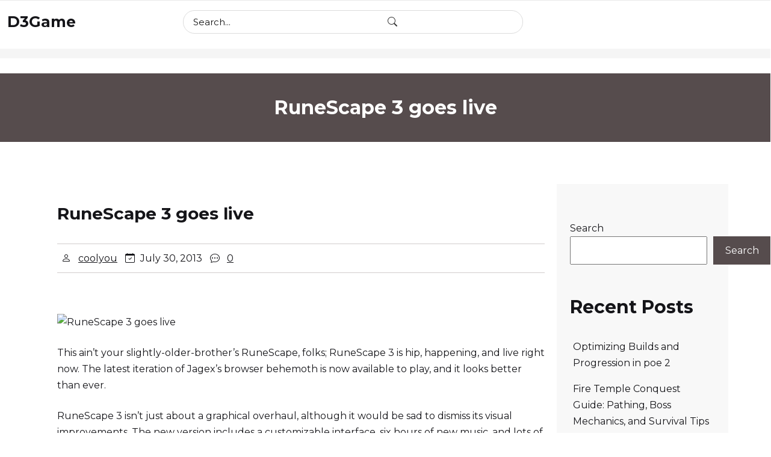

--- FILE ---
content_type: text/html; charset=UTF-8
request_url: https://www.d3game.net/2013/07/30/runescape-3-goes-live/
body_size: 12677
content:

<!DOCTYPE html>
<html lang="en-US">

<head>
    <meta charset="UTF-8">
    <meta name="viewport" content="width=device-width, initial-scale=1.0">
    <title>RuneScape 3 goes live &#8211; D3Game</title>
<meta name='robots' content='max-image-preview:large' />
<link rel='dns-prefetch' href='//fonts.googleapis.com' />
<link rel="alternate" type="application/rss+xml" title="D3Game &raquo; Feed" href="https://www.d3game.net/feed/" />
<link rel="alternate" type="application/rss+xml" title="D3Game &raquo; Comments Feed" href="https://www.d3game.net/comments/feed/" />
<link rel="alternate" title="oEmbed (JSON)" type="application/json+oembed" href="https://www.d3game.net/wp-json/oembed/1.0/embed?url=https%3A%2F%2Fwww.d3game.net%2F2013%2F07%2F30%2Frunescape-3-goes-live%2F" />
<link rel="alternate" title="oEmbed (XML)" type="text/xml+oembed" href="https://www.d3game.net/wp-json/oembed/1.0/embed?url=https%3A%2F%2Fwww.d3game.net%2F2013%2F07%2F30%2Frunescape-3-goes-live%2F&#038;format=xml" />
<style id='wp-img-auto-sizes-contain-inline-css' type='text/css'>
img:is([sizes=auto i],[sizes^="auto," i]){contain-intrinsic-size:3000px 1500px}
/*# sourceURL=wp-img-auto-sizes-contain-inline-css */
</style>
<style id='wp-emoji-styles-inline-css' type='text/css'>

	img.wp-smiley, img.emoji {
		display: inline !important;
		border: none !important;
		box-shadow: none !important;
		height: 1em !important;
		width: 1em !important;
		margin: 0 0.07em !important;
		vertical-align: -0.1em !important;
		background: none !important;
		padding: 0 !important;
	}
/*# sourceURL=wp-emoji-styles-inline-css */
</style>
<style id='wp-block-library-inline-css' type='text/css'>
:root{--wp-block-synced-color:#7a00df;--wp-block-synced-color--rgb:122,0,223;--wp-bound-block-color:var(--wp-block-synced-color);--wp-editor-canvas-background:#ddd;--wp-admin-theme-color:#007cba;--wp-admin-theme-color--rgb:0,124,186;--wp-admin-theme-color-darker-10:#006ba1;--wp-admin-theme-color-darker-10--rgb:0,107,160.5;--wp-admin-theme-color-darker-20:#005a87;--wp-admin-theme-color-darker-20--rgb:0,90,135;--wp-admin-border-width-focus:2px}@media (min-resolution:192dpi){:root{--wp-admin-border-width-focus:1.5px}}.wp-element-button{cursor:pointer}:root .has-very-light-gray-background-color{background-color:#eee}:root .has-very-dark-gray-background-color{background-color:#313131}:root .has-very-light-gray-color{color:#eee}:root .has-very-dark-gray-color{color:#313131}:root .has-vivid-green-cyan-to-vivid-cyan-blue-gradient-background{background:linear-gradient(135deg,#00d084,#0693e3)}:root .has-purple-crush-gradient-background{background:linear-gradient(135deg,#34e2e4,#4721fb 50%,#ab1dfe)}:root .has-hazy-dawn-gradient-background{background:linear-gradient(135deg,#faaca8,#dad0ec)}:root .has-subdued-olive-gradient-background{background:linear-gradient(135deg,#fafae1,#67a671)}:root .has-atomic-cream-gradient-background{background:linear-gradient(135deg,#fdd79a,#004a59)}:root .has-nightshade-gradient-background{background:linear-gradient(135deg,#330968,#31cdcf)}:root .has-midnight-gradient-background{background:linear-gradient(135deg,#020381,#2874fc)}:root{--wp--preset--font-size--normal:16px;--wp--preset--font-size--huge:42px}.has-regular-font-size{font-size:1em}.has-larger-font-size{font-size:2.625em}.has-normal-font-size{font-size:var(--wp--preset--font-size--normal)}.has-huge-font-size{font-size:var(--wp--preset--font-size--huge)}.has-text-align-center{text-align:center}.has-text-align-left{text-align:left}.has-text-align-right{text-align:right}.has-fit-text{white-space:nowrap!important}#end-resizable-editor-section{display:none}.aligncenter{clear:both}.items-justified-left{justify-content:flex-start}.items-justified-center{justify-content:center}.items-justified-right{justify-content:flex-end}.items-justified-space-between{justify-content:space-between}.screen-reader-text{border:0;clip-path:inset(50%);height:1px;margin:-1px;overflow:hidden;padding:0;position:absolute;width:1px;word-wrap:normal!important}.screen-reader-text:focus{background-color:#ddd;clip-path:none;color:#444;display:block;font-size:1em;height:auto;left:5px;line-height:normal;padding:15px 23px 14px;text-decoration:none;top:5px;width:auto;z-index:100000}html :where(.has-border-color){border-style:solid}html :where([style*=border-top-color]){border-top-style:solid}html :where([style*=border-right-color]){border-right-style:solid}html :where([style*=border-bottom-color]){border-bottom-style:solid}html :where([style*=border-left-color]){border-left-style:solid}html :where([style*=border-width]){border-style:solid}html :where([style*=border-top-width]){border-top-style:solid}html :where([style*=border-right-width]){border-right-style:solid}html :where([style*=border-bottom-width]){border-bottom-style:solid}html :where([style*=border-left-width]){border-left-style:solid}html :where(img[class*=wp-image-]){height:auto;max-width:100%}:where(figure){margin:0 0 1em}html :where(.is-position-sticky){--wp-admin--admin-bar--position-offset:var(--wp-admin--admin-bar--height,0px)}@media screen and (max-width:600px){html :where(.is-position-sticky){--wp-admin--admin-bar--position-offset:0px}}

/*# sourceURL=wp-block-library-inline-css */
</style><style id='wp-block-archives-inline-css' type='text/css'>
.wp-block-archives{box-sizing:border-box}.wp-block-archives-dropdown label{display:block}
/*# sourceURL=https://www.d3game.net/wp-includes/blocks/archives/style.min.css */
</style>
<style id='wp-block-categories-inline-css' type='text/css'>
.wp-block-categories{box-sizing:border-box}.wp-block-categories.alignleft{margin-right:2em}.wp-block-categories.alignright{margin-left:2em}.wp-block-categories.wp-block-categories-dropdown.aligncenter{text-align:center}.wp-block-categories .wp-block-categories__label{display:block;width:100%}
/*# sourceURL=https://www.d3game.net/wp-includes/blocks/categories/style.min.css */
</style>
<style id='wp-block-heading-inline-css' type='text/css'>
h1:where(.wp-block-heading).has-background,h2:where(.wp-block-heading).has-background,h3:where(.wp-block-heading).has-background,h4:where(.wp-block-heading).has-background,h5:where(.wp-block-heading).has-background,h6:where(.wp-block-heading).has-background{padding:1.25em 2.375em}h1.has-text-align-left[style*=writing-mode]:where([style*=vertical-lr]),h1.has-text-align-right[style*=writing-mode]:where([style*=vertical-rl]),h2.has-text-align-left[style*=writing-mode]:where([style*=vertical-lr]),h2.has-text-align-right[style*=writing-mode]:where([style*=vertical-rl]),h3.has-text-align-left[style*=writing-mode]:where([style*=vertical-lr]),h3.has-text-align-right[style*=writing-mode]:where([style*=vertical-rl]),h4.has-text-align-left[style*=writing-mode]:where([style*=vertical-lr]),h4.has-text-align-right[style*=writing-mode]:where([style*=vertical-rl]),h5.has-text-align-left[style*=writing-mode]:where([style*=vertical-lr]),h5.has-text-align-right[style*=writing-mode]:where([style*=vertical-rl]),h6.has-text-align-left[style*=writing-mode]:where([style*=vertical-lr]),h6.has-text-align-right[style*=writing-mode]:where([style*=vertical-rl]){rotate:180deg}
/*# sourceURL=https://www.d3game.net/wp-includes/blocks/heading/style.min.css */
</style>
<style id='wp-block-latest-comments-inline-css' type='text/css'>
ol.wp-block-latest-comments{box-sizing:border-box;margin-left:0}:where(.wp-block-latest-comments:not([style*=line-height] .wp-block-latest-comments__comment)){line-height:1.1}:where(.wp-block-latest-comments:not([style*=line-height] .wp-block-latest-comments__comment-excerpt p)){line-height:1.8}.has-dates :where(.wp-block-latest-comments:not([style*=line-height])),.has-excerpts :where(.wp-block-latest-comments:not([style*=line-height])){line-height:1.5}.wp-block-latest-comments .wp-block-latest-comments{padding-left:0}.wp-block-latest-comments__comment{list-style:none;margin-bottom:1em}.has-avatars .wp-block-latest-comments__comment{list-style:none;min-height:2.25em}.has-avatars .wp-block-latest-comments__comment .wp-block-latest-comments__comment-excerpt,.has-avatars .wp-block-latest-comments__comment .wp-block-latest-comments__comment-meta{margin-left:3.25em}.wp-block-latest-comments__comment-excerpt p{font-size:.875em;margin:.36em 0 1.4em}.wp-block-latest-comments__comment-date{display:block;font-size:.75em}.wp-block-latest-comments .avatar,.wp-block-latest-comments__comment-avatar{border-radius:1.5em;display:block;float:left;height:2.5em;margin-right:.75em;width:2.5em}.wp-block-latest-comments[class*=-font-size] a,.wp-block-latest-comments[style*=font-size] a{font-size:inherit}
/*# sourceURL=https://www.d3game.net/wp-includes/blocks/latest-comments/style.min.css */
</style>
<style id='wp-block-latest-posts-inline-css' type='text/css'>
.wp-block-latest-posts{box-sizing:border-box}.wp-block-latest-posts.alignleft{margin-right:2em}.wp-block-latest-posts.alignright{margin-left:2em}.wp-block-latest-posts.wp-block-latest-posts__list{list-style:none}.wp-block-latest-posts.wp-block-latest-posts__list li{clear:both;overflow-wrap:break-word}.wp-block-latest-posts.is-grid{display:flex;flex-wrap:wrap}.wp-block-latest-posts.is-grid li{margin:0 1.25em 1.25em 0;width:100%}@media (min-width:600px){.wp-block-latest-posts.columns-2 li{width:calc(50% - .625em)}.wp-block-latest-posts.columns-2 li:nth-child(2n){margin-right:0}.wp-block-latest-posts.columns-3 li{width:calc(33.33333% - .83333em)}.wp-block-latest-posts.columns-3 li:nth-child(3n){margin-right:0}.wp-block-latest-posts.columns-4 li{width:calc(25% - .9375em)}.wp-block-latest-posts.columns-4 li:nth-child(4n){margin-right:0}.wp-block-latest-posts.columns-5 li{width:calc(20% - 1em)}.wp-block-latest-posts.columns-5 li:nth-child(5n){margin-right:0}.wp-block-latest-posts.columns-6 li{width:calc(16.66667% - 1.04167em)}.wp-block-latest-posts.columns-6 li:nth-child(6n){margin-right:0}}:root :where(.wp-block-latest-posts.is-grid){padding:0}:root :where(.wp-block-latest-posts.wp-block-latest-posts__list){padding-left:0}.wp-block-latest-posts__post-author,.wp-block-latest-posts__post-date{display:block;font-size:.8125em}.wp-block-latest-posts__post-excerpt,.wp-block-latest-posts__post-full-content{margin-bottom:1em;margin-top:.5em}.wp-block-latest-posts__featured-image a{display:inline-block}.wp-block-latest-posts__featured-image img{height:auto;max-width:100%;width:auto}.wp-block-latest-posts__featured-image.alignleft{float:left;margin-right:1em}.wp-block-latest-posts__featured-image.alignright{float:right;margin-left:1em}.wp-block-latest-posts__featured-image.aligncenter{margin-bottom:1em;text-align:center}
/*# sourceURL=https://www.d3game.net/wp-includes/blocks/latest-posts/style.min.css */
</style>
<style id='wp-block-search-inline-css' type='text/css'>
.wp-block-search__button{margin-left:10px;word-break:normal}.wp-block-search__button.has-icon{line-height:0}.wp-block-search__button svg{height:1.25em;min-height:24px;min-width:24px;width:1.25em;fill:currentColor;vertical-align:text-bottom}:where(.wp-block-search__button){border:1px solid #ccc;padding:6px 10px}.wp-block-search__inside-wrapper{display:flex;flex:auto;flex-wrap:nowrap;max-width:100%}.wp-block-search__label{width:100%}.wp-block-search.wp-block-search__button-only .wp-block-search__button{box-sizing:border-box;display:flex;flex-shrink:0;justify-content:center;margin-left:0;max-width:100%}.wp-block-search.wp-block-search__button-only .wp-block-search__inside-wrapper{min-width:0!important;transition-property:width}.wp-block-search.wp-block-search__button-only .wp-block-search__input{flex-basis:100%;transition-duration:.3s}.wp-block-search.wp-block-search__button-only.wp-block-search__searchfield-hidden,.wp-block-search.wp-block-search__button-only.wp-block-search__searchfield-hidden .wp-block-search__inside-wrapper{overflow:hidden}.wp-block-search.wp-block-search__button-only.wp-block-search__searchfield-hidden .wp-block-search__input{border-left-width:0!important;border-right-width:0!important;flex-basis:0;flex-grow:0;margin:0;min-width:0!important;padding-left:0!important;padding-right:0!important;width:0!important}:where(.wp-block-search__input){appearance:none;border:1px solid #949494;flex-grow:1;font-family:inherit;font-size:inherit;font-style:inherit;font-weight:inherit;letter-spacing:inherit;line-height:inherit;margin-left:0;margin-right:0;min-width:3rem;padding:8px;text-decoration:unset!important;text-transform:inherit}:where(.wp-block-search__button-inside .wp-block-search__inside-wrapper){background-color:#fff;border:1px solid #949494;box-sizing:border-box;padding:4px}:where(.wp-block-search__button-inside .wp-block-search__inside-wrapper) .wp-block-search__input{border:none;border-radius:0;padding:0 4px}:where(.wp-block-search__button-inside .wp-block-search__inside-wrapper) .wp-block-search__input:focus{outline:none}:where(.wp-block-search__button-inside .wp-block-search__inside-wrapper) :where(.wp-block-search__button){padding:4px 8px}.wp-block-search.aligncenter .wp-block-search__inside-wrapper{margin:auto}.wp-block[data-align=right] .wp-block-search.wp-block-search__button-only .wp-block-search__inside-wrapper{float:right}
/*# sourceURL=https://www.d3game.net/wp-includes/blocks/search/style.min.css */
</style>
<style id='wp-block-group-inline-css' type='text/css'>
.wp-block-group{box-sizing:border-box}:where(.wp-block-group.wp-block-group-is-layout-constrained){position:relative}
/*# sourceURL=https://www.d3game.net/wp-includes/blocks/group/style.min.css */
</style>
<style id='global-styles-inline-css' type='text/css'>
:root{--wp--preset--aspect-ratio--square: 1;--wp--preset--aspect-ratio--4-3: 4/3;--wp--preset--aspect-ratio--3-4: 3/4;--wp--preset--aspect-ratio--3-2: 3/2;--wp--preset--aspect-ratio--2-3: 2/3;--wp--preset--aspect-ratio--16-9: 16/9;--wp--preset--aspect-ratio--9-16: 9/16;--wp--preset--color--black: #000000;--wp--preset--color--cyan-bluish-gray: #abb8c3;--wp--preset--color--white: #ffffff;--wp--preset--color--pale-pink: #f78da7;--wp--preset--color--vivid-red: #cf2e2e;--wp--preset--color--luminous-vivid-orange: #ff6900;--wp--preset--color--luminous-vivid-amber: #fcb900;--wp--preset--color--light-green-cyan: #7bdcb5;--wp--preset--color--vivid-green-cyan: #00d084;--wp--preset--color--pale-cyan-blue: #8ed1fc;--wp--preset--color--vivid-cyan-blue: #0693e3;--wp--preset--color--vivid-purple: #9b51e0;--wp--preset--gradient--vivid-cyan-blue-to-vivid-purple: linear-gradient(135deg,rgb(6,147,227) 0%,rgb(155,81,224) 100%);--wp--preset--gradient--light-green-cyan-to-vivid-green-cyan: linear-gradient(135deg,rgb(122,220,180) 0%,rgb(0,208,130) 100%);--wp--preset--gradient--luminous-vivid-amber-to-luminous-vivid-orange: linear-gradient(135deg,rgb(252,185,0) 0%,rgb(255,105,0) 100%);--wp--preset--gradient--luminous-vivid-orange-to-vivid-red: linear-gradient(135deg,rgb(255,105,0) 0%,rgb(207,46,46) 100%);--wp--preset--gradient--very-light-gray-to-cyan-bluish-gray: linear-gradient(135deg,rgb(238,238,238) 0%,rgb(169,184,195) 100%);--wp--preset--gradient--cool-to-warm-spectrum: linear-gradient(135deg,rgb(74,234,220) 0%,rgb(151,120,209) 20%,rgb(207,42,186) 40%,rgb(238,44,130) 60%,rgb(251,105,98) 80%,rgb(254,248,76) 100%);--wp--preset--gradient--blush-light-purple: linear-gradient(135deg,rgb(255,206,236) 0%,rgb(152,150,240) 100%);--wp--preset--gradient--blush-bordeaux: linear-gradient(135deg,rgb(254,205,165) 0%,rgb(254,45,45) 50%,rgb(107,0,62) 100%);--wp--preset--gradient--luminous-dusk: linear-gradient(135deg,rgb(255,203,112) 0%,rgb(199,81,192) 50%,rgb(65,88,208) 100%);--wp--preset--gradient--pale-ocean: linear-gradient(135deg,rgb(255,245,203) 0%,rgb(182,227,212) 50%,rgb(51,167,181) 100%);--wp--preset--gradient--electric-grass: linear-gradient(135deg,rgb(202,248,128) 0%,rgb(113,206,126) 100%);--wp--preset--gradient--midnight: linear-gradient(135deg,rgb(2,3,129) 0%,rgb(40,116,252) 100%);--wp--preset--font-size--small: 13px;--wp--preset--font-size--medium: 20px;--wp--preset--font-size--large: 36px;--wp--preset--font-size--x-large: 42px;--wp--preset--spacing--20: 0.44rem;--wp--preset--spacing--30: 0.67rem;--wp--preset--spacing--40: 1rem;--wp--preset--spacing--50: 1.5rem;--wp--preset--spacing--60: 2.25rem;--wp--preset--spacing--70: 3.38rem;--wp--preset--spacing--80: 5.06rem;--wp--preset--shadow--natural: 6px 6px 9px rgba(0, 0, 0, 0.2);--wp--preset--shadow--deep: 12px 12px 50px rgba(0, 0, 0, 0.4);--wp--preset--shadow--sharp: 6px 6px 0px rgba(0, 0, 0, 0.2);--wp--preset--shadow--outlined: 6px 6px 0px -3px rgb(255, 255, 255), 6px 6px rgb(0, 0, 0);--wp--preset--shadow--crisp: 6px 6px 0px rgb(0, 0, 0);}:where(.is-layout-flex){gap: 0.5em;}:where(.is-layout-grid){gap: 0.5em;}body .is-layout-flex{display: flex;}.is-layout-flex{flex-wrap: wrap;align-items: center;}.is-layout-flex > :is(*, div){margin: 0;}body .is-layout-grid{display: grid;}.is-layout-grid > :is(*, div){margin: 0;}:where(.wp-block-columns.is-layout-flex){gap: 2em;}:where(.wp-block-columns.is-layout-grid){gap: 2em;}:where(.wp-block-post-template.is-layout-flex){gap: 1.25em;}:where(.wp-block-post-template.is-layout-grid){gap: 1.25em;}.has-black-color{color: var(--wp--preset--color--black) !important;}.has-cyan-bluish-gray-color{color: var(--wp--preset--color--cyan-bluish-gray) !important;}.has-white-color{color: var(--wp--preset--color--white) !important;}.has-pale-pink-color{color: var(--wp--preset--color--pale-pink) !important;}.has-vivid-red-color{color: var(--wp--preset--color--vivid-red) !important;}.has-luminous-vivid-orange-color{color: var(--wp--preset--color--luminous-vivid-orange) !important;}.has-luminous-vivid-amber-color{color: var(--wp--preset--color--luminous-vivid-amber) !important;}.has-light-green-cyan-color{color: var(--wp--preset--color--light-green-cyan) !important;}.has-vivid-green-cyan-color{color: var(--wp--preset--color--vivid-green-cyan) !important;}.has-pale-cyan-blue-color{color: var(--wp--preset--color--pale-cyan-blue) !important;}.has-vivid-cyan-blue-color{color: var(--wp--preset--color--vivid-cyan-blue) !important;}.has-vivid-purple-color{color: var(--wp--preset--color--vivid-purple) !important;}.has-black-background-color{background-color: var(--wp--preset--color--black) !important;}.has-cyan-bluish-gray-background-color{background-color: var(--wp--preset--color--cyan-bluish-gray) !important;}.has-white-background-color{background-color: var(--wp--preset--color--white) !important;}.has-pale-pink-background-color{background-color: var(--wp--preset--color--pale-pink) !important;}.has-vivid-red-background-color{background-color: var(--wp--preset--color--vivid-red) !important;}.has-luminous-vivid-orange-background-color{background-color: var(--wp--preset--color--luminous-vivid-orange) !important;}.has-luminous-vivid-amber-background-color{background-color: var(--wp--preset--color--luminous-vivid-amber) !important;}.has-light-green-cyan-background-color{background-color: var(--wp--preset--color--light-green-cyan) !important;}.has-vivid-green-cyan-background-color{background-color: var(--wp--preset--color--vivid-green-cyan) !important;}.has-pale-cyan-blue-background-color{background-color: var(--wp--preset--color--pale-cyan-blue) !important;}.has-vivid-cyan-blue-background-color{background-color: var(--wp--preset--color--vivid-cyan-blue) !important;}.has-vivid-purple-background-color{background-color: var(--wp--preset--color--vivid-purple) !important;}.has-black-border-color{border-color: var(--wp--preset--color--black) !important;}.has-cyan-bluish-gray-border-color{border-color: var(--wp--preset--color--cyan-bluish-gray) !important;}.has-white-border-color{border-color: var(--wp--preset--color--white) !important;}.has-pale-pink-border-color{border-color: var(--wp--preset--color--pale-pink) !important;}.has-vivid-red-border-color{border-color: var(--wp--preset--color--vivid-red) !important;}.has-luminous-vivid-orange-border-color{border-color: var(--wp--preset--color--luminous-vivid-orange) !important;}.has-luminous-vivid-amber-border-color{border-color: var(--wp--preset--color--luminous-vivid-amber) !important;}.has-light-green-cyan-border-color{border-color: var(--wp--preset--color--light-green-cyan) !important;}.has-vivid-green-cyan-border-color{border-color: var(--wp--preset--color--vivid-green-cyan) !important;}.has-pale-cyan-blue-border-color{border-color: var(--wp--preset--color--pale-cyan-blue) !important;}.has-vivid-cyan-blue-border-color{border-color: var(--wp--preset--color--vivid-cyan-blue) !important;}.has-vivid-purple-border-color{border-color: var(--wp--preset--color--vivid-purple) !important;}.has-vivid-cyan-blue-to-vivid-purple-gradient-background{background: var(--wp--preset--gradient--vivid-cyan-blue-to-vivid-purple) !important;}.has-light-green-cyan-to-vivid-green-cyan-gradient-background{background: var(--wp--preset--gradient--light-green-cyan-to-vivid-green-cyan) !important;}.has-luminous-vivid-amber-to-luminous-vivid-orange-gradient-background{background: var(--wp--preset--gradient--luminous-vivid-amber-to-luminous-vivid-orange) !important;}.has-luminous-vivid-orange-to-vivid-red-gradient-background{background: var(--wp--preset--gradient--luminous-vivid-orange-to-vivid-red) !important;}.has-very-light-gray-to-cyan-bluish-gray-gradient-background{background: var(--wp--preset--gradient--very-light-gray-to-cyan-bluish-gray) !important;}.has-cool-to-warm-spectrum-gradient-background{background: var(--wp--preset--gradient--cool-to-warm-spectrum) !important;}.has-blush-light-purple-gradient-background{background: var(--wp--preset--gradient--blush-light-purple) !important;}.has-blush-bordeaux-gradient-background{background: var(--wp--preset--gradient--blush-bordeaux) !important;}.has-luminous-dusk-gradient-background{background: var(--wp--preset--gradient--luminous-dusk) !important;}.has-pale-ocean-gradient-background{background: var(--wp--preset--gradient--pale-ocean) !important;}.has-electric-grass-gradient-background{background: var(--wp--preset--gradient--electric-grass) !important;}.has-midnight-gradient-background{background: var(--wp--preset--gradient--midnight) !important;}.has-small-font-size{font-size: var(--wp--preset--font-size--small) !important;}.has-medium-font-size{font-size: var(--wp--preset--font-size--medium) !important;}.has-large-font-size{font-size: var(--wp--preset--font-size--large) !important;}.has-x-large-font-size{font-size: var(--wp--preset--font-size--x-large) !important;}
/*# sourceURL=global-styles-inline-css */
</style>

<style id='classic-theme-styles-inline-css' type='text/css'>
/*! This file is auto-generated */
.wp-block-button__link{color:#fff;background-color:#32373c;border-radius:9999px;box-shadow:none;text-decoration:none;padding:calc(.667em + 2px) calc(1.333em + 2px);font-size:1.125em}.wp-block-file__button{background:#32373c;color:#fff;text-decoration:none}
/*# sourceURL=/wp-includes/css/classic-themes.min.css */
</style>
<link rel='stylesheet' id='bootstrap-css' href='https://www.d3game.net/wp-content/themes/legacy-book-club/css/bootstrap.min.css?ver=5.3.3' type='text/css' media='all' />
<link rel='stylesheet' id='bootstrap-icons-css' href='https://www.d3game.net/wp-content/themes/legacy-book-club/css/bootstrap-icons.css?ver=5.3.3' type='text/css' media='all' />
<link rel='stylesheet' id='legacy-book-club-style-css' href='https://www.d3game.net/wp-content/themes/legacy-book-club/style.css?ver=1.1' type='text/css' media='all' />
<link rel='stylesheet' id='m-customscrollbar-css' href='https://www.d3game.net/wp-content/themes/legacy-book-club/css/jquery.mCustomScrollbar.css?ver=3.1.5' type='text/css' media='all' />
<link rel='stylesheet' id='montserrat-google-fonts-css' href='https://fonts.googleapis.com/css2?family=Montserrat%3Aital%2Cwght%400%2C100..900%3B1%2C100..900&#038;display=swap&#038;ver=1.0' type='text/css' media='all' />
<link rel='stylesheet' id='owl-carousel-css-css' href='https://www.d3game.net/wp-content/themes/legacy-book-club/css/owl.carousel.css?ver=2.3.4' type='text/css' media='all' />
<script type="text/javascript" src="https://www.d3game.net/wp-includes/js/jquery/jquery.min.js?ver=3.7.1" id="jquery-core-js"></script>
<script type="text/javascript" src="https://www.d3game.net/wp-includes/js/jquery/jquery-migrate.min.js?ver=3.4.1" id="jquery-migrate-js"></script>
<link rel="https://api.w.org/" href="https://www.d3game.net/wp-json/" /><link rel="alternate" title="JSON" type="application/json" href="https://www.d3game.net/wp-json/wp/v2/posts/1085" /><link rel="EditURI" type="application/rsd+xml" title="RSD" href="https://www.d3game.net/xmlrpc.php?rsd" />
<meta name="generator" content="WordPress 6.9" />
<link rel="canonical" href="https://www.d3game.net/2013/07/30/runescape-3-goes-live/" />
<link rel='shortlink' href='https://www.d3game.net/?p=1085' />
</head>

<body class="wp-singular post-template-default single single-post postid-1085 single-format-standard wp-theme-legacy-book-club at-sticky-sidebar group-blog">
    
                    <!-- start preloader -->
                <div class="loader-wrapper lds-flickr">
                    <div id="pre-loader">
                        <div class="loader-pulse"></div>
                    </div>
                </div>
                <!-- end preloader -->
            
    <!-- header styles -->
    
<header id="page-inner" class="elementer-menu-anchor theme-menu-wrapper full-width-menu style1 page" role="banner">
    <a class="skip-link screen-reader-text" href="#main">skip to content</a>     <div id="header-main" class="header-wrapper">
        <div id="topbar">
            <div class="container-fluid">
                <div class="row">
                    <div class="col-lg-6 col-md-12 col-12">
                        
                    </div>
                    <div class="col-lg-6 col-md-12 col-12 align-self-center">
                        <div class="row">
                            <div class="col-lg-2 col-md-2 col-6 align-self-center text-center">
                                <div class="hdr-account">
                                                                </div>
                            </div>
                            <div class="col-lg-2 col-md-2 col-6 align-self-center text-center">
                                <div class="wishlist">
                                                                   </div>
                            </div>
                            <div class="col-lg-4 col-md-4 col-12 align-self-center text-center px-md-0">
                               <div class="follow-us my-2 my-lg-0">
                                                                                                                                                                                                                                                        </div> 
                            </div>
                            <div class="col-lg-2 col-md-2 col-6 align-self-center px-lg-0 px-md-0">
                                                            </div>
                            <div class="col-lg-2 col-md-2 col-6 align-self-center ps-0">
                                                            </div>
                        </div>
                    </div>
                </div>
            </div>
        </div>
        <div id="topbar2">
            <div class="container-fluid">
                <div class="row pt-3">
                    <div class="col-lg-2 col-md-2 col-12 align-self-center text-center text-lg-start text-md-start">
                        <div class="logo no-logo" itemscope itemtype="https://schema.org/Organization">
                                                                                                                            <p class="site-title">
                                            <a href="https://www.d3game.net/" rel="home">D3Game</a>
                                        </p>
                                                                </div>
                    </div>
                    <div class="col-lg-7 col-md-5 col-12 align-self-center">
                        <div class="topbr-search-box px-2">
                            <form method="get" class="woocommerce-product-search" action="https://www.d3game.net/">
                                <div class="search-field-wrapper">            
                                    <span>
                                        <input type="search" class="search-field ps-3" placeholder="Search..." value="" name="s" />
                                        <input type="hidden" name="post_type" value="product" />
                                    </span>
                                                                        <span>            
                                        <button type="submit" value="Search" class="search-submit">
                                            <i class="bi bi-search"></i>
                                        </button>
                                    </span>
                                </div>
                            </form>
                        </div>
                    </div>
                    <div class="col-lg-2 col-md-3 col-12 align-self-center text-lg-start text-center text-md-start">
                                            </div>
                    <div class="col-lg-1 col-md-2 col-12 align-self-center text-lg-end text-center text-md-end hdr-icns">
                        <span class="tbr2-account">
                                                    </span>
                        <span class="topbr2-wishlist px-2">
                                                    </span>
                        <span class="tbr2-cart pe-lg-3">
                                                    </span>
                    </div>
                </div>
            </div>            
        </div>
        <div id="content-header">
            <div class="container-fluid">
                <div class="row">
                    <div class="col-lg-3 col-md-6 col-10 px-3">
                        <div class="cont-hdr-dd"> 
                                                    </div>
                    </div>
                    <div class="col-lg-9 col-md-6 col-2 align-self-center">
                        <div class="top-menu-wrapper">
                            <nav class="top-menu navbar navbar-expand-md" role="navigation" aria-label="primary">
                                <div class="collapse navbar-collapse" id="navbar-collapse-1">
                                    <ul class="navigation"></ul>
                                </div>
                            </nav>
                            <nav class="responsive-mobile">
                                <button class="navbar-toggler" type="button" data-bs-toggle="offcanvas" data-bs-target="#offcanvasDarkNavbar" aria-controls="offcanvasDarkNavbar" aria-label="Toggle Navigation">
                                    <span class="navbar-toggler-icon"><i class="bi bi-list"></i></span>
                                </button>
                                <div class="offcanvas offcanvas-end text-bg-dark" tabindex="-1" id="offcanvasDarkNavbar" aria-labelledby="offcanvasDarkNavbarLabel">
                                    <div class="offcanvas-header">
                                        <button type="button" class="btn-close btn-close-white" data-bs-dismiss="offcanvas" aria-label="Close"></button>
                                    </div>
                                    <div class="offcanvas-body">
                                        <div id="navbar-collapse-2">
                                            <ul class="navigation"></ul>
                                        </div>
                                    </div>
                                </div>
                            </nav>
                        </div>
                    </div>
                </div>                
            </div>
        </div>
    </div>    
</header>

<div class="clearfix"></div>
<div id="content" class="elementor-menu-anchor"></div>

<div class="content-wrap">                    <div class="page-title" style="background:#564c4d;">
                                <div class="content-section img-overlay">
                    <div class="container">
                        <div class="row text-center">
                            <div class="col-md-12">
                                <div class="section-title page-title"> 
                                    <h1 class="main-title">RuneScape 3 goes live</h1>                                                       
                                </div>                      
                            </div>
                        </div>
                    </div>  
                </div>
                </div>  <!-- End page-title --> 
            <div class="content-section img-overlay"></div>
<div id="primary" class="content-area">
	<main id="main" class="site-main" role="main">
		<div class="content-inner">
			<div id="blog-section">
				<div class="container">
			        <div class="row">
			        				        							        							<div id="post-wrapper" class="col-md-9">
													 <article id="post-1085" class="post-1085 post type-post status-publish format-standard hentry category-rs">
    <div class="blog-post">
        <div class="image">
                    </div>
        <div class="content">
            <div class="title">
                <h1 class="entry-title">
                    RuneScape 3 goes live                </h1>
            </div> 

                                     <div class="meta">
                                                                    <span class="meta-item author"><i class="bi bi-person"></i> <a class="author-post-url" href="https://www.d3game.net/author/coolyou/">coolyou</a>
                                        </span>
                                                                            <span class="meta-item date"><i class="bi bi-calendar-check"></i> July 30, 2013                                        </span>
                                                                        <span class="meta-item comments"><i class="bi bi-chat-dots"></i> <a class="post-comments-url" href="https://www.d3game.net/2013/07/30/runescape-3-goes-live/#comments">0</a>
                                        </span>
                                                            </div>
                                 
              
            <div>
<p><img decoding="async" alt="RuneScape 3 goes live" src="http://www.blogcdn.com/massively.joystiq.com/media/2013/07/rs3.jpg" data-src-height="262" data-src-width="530" /></p>
<p>This ain’t your slightly-older-brother’s RuneScape, folks; RuneScape 3 is hip, happening, and live right now. The latest iteration of Jagex’s browser behemoth is now available to play, and it looks better than ever.</p>
<p>RuneScape 3 isn’t just about a graphical overhaul, although it would be sad to dismiss its visual improvements. The new version includes a customizable interface, six hours of new music, and lots of technical improvements.</p>
<p>Jagex is kicking off RuneScape 3 with the Battle of Lumbridge and the Sixth Age, so get in and start kicking butt from minute one! This event will take place over the span of two months, during which players can ally with a faction and collect divine tears to contribute to their side’s ranking. The studio recommends that players experience it with the Java client and not the still-in-testing HTML5 version.</p>
<p>The team’s also posted a comprehensive FAQ if you have any specific questions about the changes.</p>
<p><img decoding="async" alt="gametaco" src="http://avatars.fyre.co/a/142/ab3dac35d5beed5a9d4b4f8c02829350/50.jpg?v=1371864948" width="50" height="50" />gametaco</p>
<div>
<p>Honestly, I think RS3 (or at least the Battle of Lumbridge event) is just what I needed and was waiting for. I got so tired of procrastinating on finishing quests, grinding skills, and blowing all my spins on the Promotion of the Week that I finally crashed and moved on to other games. Now, I may be hooked all over again.</p>
<p><img decoding="async" alt="sorenthaz" src="http://avatars.fyre.co/a/142/22e56f6c549cedbf0dda908def72dfd4/50.jpg?v=1369258456" width="50" height="50" />sorenthaz</p>
<p>Well, looks like I might give the game another try.</p>
<p>…I’ve lost count of how many times I poke back into the game here and there, lol.  Though my old account is basically unplayable due to his bank being stuffed with Members items which forces me to subscribe if I want to continue on with him…  :/</p>
<p>Do you want to learn more about <a href="http://www.buyrs2007gold.com">Cheap Runescape Gold</a>？</p>
</div>
</div>
                        <div class="clearfix"></div>
                                    <div class="post-categories">
                                                        <span><i class="bi bi-folder"></i> Category:</span>&nbsp;<ul class="post-categories">
	<li><a href="https://www.d3game.net/category/rs/" rel="category tag">Runescape</a></li></ul>                        </div>  
                               
        </div>
    </div>
 </article>
 
	<nav class="navigation post-navigation" aria-label="Posts navigation">
		<h2 class="screen-reader-text">Posts navigation</h2>
		<div class="nav-links"><div class="nav-previous"><a href="https://www.d3game.net/2013/07/29/newsleague-of-legends-pros-are-pro-athletes/" rel="prev"><span class="meta-nav" aria-hidden="true"><i class="bi bi-arrow-left-circle"></i>Previous Article</span> <span class="screen-reader-text"> Previous Article </span> <h5 class="post-title">News:League of Legends pros are pro athletes!</h5></a></div><div class="nav-next"><a href="https://www.d3game.net/2013/07/30/runescape-3-launches-july-22nd/" rel="next"><span class="meta-nav" aria-hidden="true">Next Article</span> <span class="screen-reader-text">Next Article</span> <i class="bi bi-arrow-right-circle"></i> <h5 class="post-title">RuneScape 3 launches July 22nd</h5></a></div></div>
	</nav>							
												</div>
												<div id="sidebar-wrapper" class="col-md-3">
													
<aside id="secondary" class="widget-area" role="complementary">
	<div id="block-2" class="widget widget_block widget_search"><form role="search" method="get" action="https://www.d3game.net/" class="wp-block-search__button-outside wp-block-search__text-button wp-block-search"    ><label class="wp-block-search__label" for="wp-block-search__input-1" >Search</label><div class="wp-block-search__inside-wrapper" ><input class="wp-block-search__input" id="wp-block-search__input-1" placeholder="" value="" type="search" name="s" required /><button aria-label="Search" class="wp-block-search__button wp-element-button" type="submit" >Search</button></div></form></div><div id="block-3" class="widget widget_block"><div class="wp-block-group"><div class="wp-block-group__inner-container is-layout-flow wp-block-group-is-layout-flow"><h2 class="wp-block-heading">Recent Posts</h2><ul class="wp-block-latest-posts__list wp-block-latest-posts"><li><a class="wp-block-latest-posts__post-title" href="https://www.d3game.net/2025/12/25/optimizing-builds-and-progression-in-poe-2/">Optimizing Builds and Progression in poe 2</a></li>
<li><a class="wp-block-latest-posts__post-title" href="https://www.d3game.net/2025/12/19/fire-temple-conquest-guide-pathing-boss-mechanics-and-survival-tips-in-aion-2/">Fire Temple Conquest Guide: Pathing, Boss Mechanics, and Survival Tips in Aion 2</a></li>
<li><a class="wp-block-latest-posts__post-title" href="https://www.d3game.net/2025/12/19/elevate-your-path-of-exile-2-gameplay/">Elevate Your Path of Exile 2 Gameplay</a></li>
<li><a class="wp-block-latest-posts__post-title" href="https://www.d3game.net/2025/12/16/pokemon-legends-z-a-lucario-elite-combat-guide/">Pokémon Legends: Z-A Lucario Elite Combat Guide</a></li>
<li><a class="wp-block-latest-posts__post-title" href="https://www.d3game.net/2025/12/13/how-does-poe2s-audio-visual-design-elevate-gameplay-immersion/">How Does poe2&#8217;s Audio-Visual Design Elevate Gameplay Immersion?</a></li>
</ul></div></div></div><div id="block-4" class="widget widget_block"><div class="wp-block-group"><div class="wp-block-group__inner-container is-layout-flow wp-block-group-is-layout-flow"><h2 class="wp-block-heading">Recent Comments</h2><div class="no-comments wp-block-latest-comments">No comments to show.</div></div></div></div><div id="block-5" class="widget widget_block"><div class="wp-block-group"><div class="wp-block-group__inner-container is-layout-flow wp-block-group-is-layout-flow"><h2 class="wp-block-heading">Archives</h2><ul class="wp-block-archives-list wp-block-archives">	<li><a href='https://www.d3game.net/2025/12/'>December 2025</a></li>
	<li><a href='https://www.d3game.net/2025/11/'>November 2025</a></li>
	<li><a href='https://www.d3game.net/2025/10/'>October 2025</a></li>
	<li><a href='https://www.d3game.net/2025/09/'>September 2025</a></li>
	<li><a href='https://www.d3game.net/2025/08/'>August 2025</a></li>
	<li><a href='https://www.d3game.net/2025/07/'>July 2025</a></li>
	<li><a href='https://www.d3game.net/2025/06/'>June 2025</a></li>
	<li><a href='https://www.d3game.net/2025/05/'>May 2025</a></li>
	<li><a href='https://www.d3game.net/2025/04/'>April 2025</a></li>
	<li><a href='https://www.d3game.net/2025/03/'>March 2025</a></li>
	<li><a href='https://www.d3game.net/2025/02/'>February 2025</a></li>
	<li><a href='https://www.d3game.net/2025/01/'>January 2025</a></li>
	<li><a href='https://www.d3game.net/2024/12/'>December 2024</a></li>
	<li><a href='https://www.d3game.net/2024/11/'>November 2024</a></li>
	<li><a href='https://www.d3game.net/2024/09/'>September 2024</a></li>
	<li><a href='https://www.d3game.net/2024/08/'>August 2024</a></li>
	<li><a href='https://www.d3game.net/2024/07/'>July 2024</a></li>
	<li><a href='https://www.d3game.net/2024/05/'>May 2024</a></li>
	<li><a href='https://www.d3game.net/2024/04/'>April 2024</a></li>
	<li><a href='https://www.d3game.net/2024/03/'>March 2024</a></li>
	<li><a href='https://www.d3game.net/2024/01/'>January 2024</a></li>
	<li><a href='https://www.d3game.net/2023/12/'>December 2023</a></li>
	<li><a href='https://www.d3game.net/2023/11/'>November 2023</a></li>
	<li><a href='https://www.d3game.net/2023/06/'>June 2023</a></li>
	<li><a href='https://www.d3game.net/2023/04/'>April 2023</a></li>
	<li><a href='https://www.d3game.net/2022/05/'>May 2022</a></li>
	<li><a href='https://www.d3game.net/2022/04/'>April 2022</a></li>
	<li><a href='https://www.d3game.net/2022/02/'>February 2022</a></li>
	<li><a href='https://www.d3game.net/2022/01/'>January 2022</a></li>
	<li><a href='https://www.d3game.net/2021/12/'>December 2021</a></li>
	<li><a href='https://www.d3game.net/2021/11/'>November 2021</a></li>
	<li><a href='https://www.d3game.net/2021/10/'>October 2021</a></li>
	<li><a href='https://www.d3game.net/2021/09/'>September 2021</a></li>
	<li><a href='https://www.d3game.net/2021/08/'>August 2021</a></li>
	<li><a href='https://www.d3game.net/2021/06/'>June 2021</a></li>
	<li><a href='https://www.d3game.net/2021/05/'>May 2021</a></li>
	<li><a href='https://www.d3game.net/2021/04/'>April 2021</a></li>
	<li><a href='https://www.d3game.net/2021/03/'>March 2021</a></li>
	<li><a href='https://www.d3game.net/2021/02/'>February 2021</a></li>
	<li><a href='https://www.d3game.net/2021/01/'>January 2021</a></li>
	<li><a href='https://www.d3game.net/2020/12/'>December 2020</a></li>
	<li><a href='https://www.d3game.net/2020/11/'>November 2020</a></li>
	<li><a href='https://www.d3game.net/2020/10/'>October 2020</a></li>
	<li><a href='https://www.d3game.net/2020/08/'>August 2020</a></li>
	<li><a href='https://www.d3game.net/2020/07/'>July 2020</a></li>
	<li><a href='https://www.d3game.net/2019/08/'>August 2019</a></li>
	<li><a href='https://www.d3game.net/2019/07/'>July 2019</a></li>
	<li><a href='https://www.d3game.net/2019/06/'>June 2019</a></li>
	<li><a href='https://www.d3game.net/2019/03/'>March 2019</a></li>
	<li><a href='https://www.d3game.net/2018/10/'>October 2018</a></li>
	<li><a href='https://www.d3game.net/2018/09/'>September 2018</a></li>
	<li><a href='https://www.d3game.net/2018/08/'>August 2018</a></li>
	<li><a href='https://www.d3game.net/2018/07/'>July 2018</a></li>
	<li><a href='https://www.d3game.net/2018/06/'>June 2018</a></li>
	<li><a href='https://www.d3game.net/2018/05/'>May 2018</a></li>
	<li><a href='https://www.d3game.net/2018/04/'>April 2018</a></li>
	<li><a href='https://www.d3game.net/2018/03/'>March 2018</a></li>
	<li><a href='https://www.d3game.net/2018/02/'>February 2018</a></li>
	<li><a href='https://www.d3game.net/2018/01/'>January 2018</a></li>
	<li><a href='https://www.d3game.net/2017/12/'>December 2017</a></li>
	<li><a href='https://www.d3game.net/2017/11/'>November 2017</a></li>
	<li><a href='https://www.d3game.net/2017/10/'>October 2017</a></li>
	<li><a href='https://www.d3game.net/2017/09/'>September 2017</a></li>
	<li><a href='https://www.d3game.net/2017/08/'>August 2017</a></li>
	<li><a href='https://www.d3game.net/2017/07/'>July 2017</a></li>
	<li><a href='https://www.d3game.net/2017/06/'>June 2017</a></li>
	<li><a href='https://www.d3game.net/2017/05/'>May 2017</a></li>
	<li><a href='https://www.d3game.net/2017/04/'>April 2017</a></li>
	<li><a href='https://www.d3game.net/2017/03/'>March 2017</a></li>
	<li><a href='https://www.d3game.net/2016/11/'>November 2016</a></li>
	<li><a href='https://www.d3game.net/2015/10/'>October 2015</a></li>
	<li><a href='https://www.d3game.net/2015/04/'>April 2015</a></li>
	<li><a href='https://www.d3game.net/2015/03/'>March 2015</a></li>
	<li><a href='https://www.d3game.net/2015/02/'>February 2015</a></li>
	<li><a href='https://www.d3game.net/2015/01/'>January 2015</a></li>
	<li><a href='https://www.d3game.net/2014/12/'>December 2014</a></li>
	<li><a href='https://www.d3game.net/2014/11/'>November 2014</a></li>
	<li><a href='https://www.d3game.net/2014/09/'>September 2014</a></li>
	<li><a href='https://www.d3game.net/2014/08/'>August 2014</a></li>
	<li><a href='https://www.d3game.net/2014/07/'>July 2014</a></li>
	<li><a href='https://www.d3game.net/2014/02/'>February 2014</a></li>
	<li><a href='https://www.d3game.net/2014/01/'>January 2014</a></li>
	<li><a href='https://www.d3game.net/2013/12/'>December 2013</a></li>
	<li><a href='https://www.d3game.net/2013/10/'>October 2013</a></li>
	<li><a href='https://www.d3game.net/2013/09/'>September 2013</a></li>
	<li><a href='https://www.d3game.net/2013/08/'>August 2013</a></li>
	<li><a href='https://www.d3game.net/2013/07/'>July 2013</a></li>
	<li><a href='https://www.d3game.net/2013/01/'>January 2013</a></li>
	<li><a href='https://www.d3game.net/2012/12/'>December 2012</a></li>
	<li><a href='https://www.d3game.net/2012/09/'>September 2012</a></li>
	<li><a href='https://www.d3game.net/2012/08/'>August 2012</a></li>
	<li><a href='https://www.d3game.net/2012/07/'>July 2012</a></li>
	<li><a href='https://www.d3game.net/2012/06/'>June 2012</a></li>
</ul></div></div></div><div id="block-6" class="widget widget_block"><div class="wp-block-group"><div class="wp-block-group__inner-container is-layout-flow wp-block-group-is-layout-flow"><h2 class="wp-block-heading">Categories</h2><ul class="wp-block-categories-list wp-block-categories">	<li class="cat-item cat-item-620"><a href="https://www.d3game.net/category/adopt-me-pets/">adopt me pets</a>
</li>
	<li class="cat-item cat-item-619"><a href="https://www.d3game.net/category/aion-2-kinah/">Aion 2 Kinah</a>
</li>
	<li class="cat-item cat-item-226"><a href="https://www.d3game.net/category/albion-online/">Albion Online</a>
</li>
	<li class="cat-item cat-item-76"><a href="https://www.d3game.net/category/archeage/">ArcheAge</a>
</li>
	<li class="cat-item cat-item-67"><a href="https://www.d3game.net/category/aura-kingdom/">Aura Kingdom</a>
</li>
	<li class="cat-item cat-item-611"><a href="https://www.d3game.net/category/borderlands-4/">borderlands 4</a>
</li>
	<li class="cat-item cat-item-585"><a href="https://www.d3game.net/category/cod-bo6/">Cod bo6</a>
</li>
	<li class="cat-item cat-item-610"><a href="https://www.d3game.net/category/cod-bo7/">cod bo7</a>
</li>
	<li class="cat-item cat-item-81"><a href="https://www.d3game.net/category/destiny/">Destiny</a>
</li>
	<li class="cat-item cat-item-4"><a href="https://www.d3game.net/category/d3/">Diablo 3</a>
</li>
	<li class="cat-item cat-item-562"><a href="https://www.d3game.net/category/diablo-4/">Diablo 4</a>
</li>
	<li class="cat-item cat-item-599"><a href="https://www.d3game.net/category/dune-awakening/">Dune Awakening</a>
</li>
	<li class="cat-item cat-item-581"><a href="https://www.d3game.net/category/elden-ring/">Elden Ring</a>
</li>
	<li class="cat-item cat-item-485"><a href="https://www.d3game.net/category/escape-from-tarkov/">Escape from Tarkov</a>
</li>
	<li class="cat-item cat-item-453"><a href="https://www.d3game.net/category/fallout-76/">Fallout 76</a>
</li>
	<li class="cat-item cat-item-598"><a href="https://www.d3game.net/category/fc25/">fc25</a>
</li>
	<li class="cat-item cat-item-48"><a href="https://www.d3game.net/category/ffxiv/">Final Fantasy XIV</a>
</li>
	<li class="cat-item cat-item-384"><a href="https://www.d3game.net/category/fortnite/">Fortnite</a>
</li>
	<li class="cat-item cat-item-291"><a href="https://www.d3game.net/category/forza-horizon-3/">Forza Horizon 3</a>
</li>
	<li class="cat-item cat-item-390"><a href="https://www.d3game.net/category/forza-horizon-4/">Forza Horizon 4</a>
</li>
	<li class="cat-item cat-item-595"><a href="https://www.d3game.net/category/goddess-of-victory-nikke/">Goddess of Victory Nikke</a>
</li>
	<li class="cat-item cat-item-604"><a href="https://www.d3game.net/category/grow-a-garden/">Grow A Garden</a>
</li>
	<li class="cat-item cat-item-32"><a href="https://www.d3game.net/category/gw2/">Guild Wars 2</a>
</li>
	<li class="cat-item cat-item-594"><a href="https://www.d3game.net/category/helldivers-2/">Helldivers 2</a>
</li>
	<li class="cat-item cat-item-47"><a href="https://www.d3game.net/category/lol/">League of Legends</a>
</li>
	<li class="cat-item cat-item-579"><a href="https://www.d3game.net/category/madden-25/">madden 25</a>
</li>
	<li class="cat-item cat-item-597"><a href="https://www.d3game.net/category/madden-26/">Madden 26</a>
</li>
	<li class="cat-item cat-item-386"><a href="https://www.d3game.net/category/maplestory-2/">Maplestory 2</a>
</li>
	<li class="cat-item cat-item-591"><a href="https://www.d3game.net/category/marvel-rivals/">Marvel Rivals</a>
</li>
	<li class="cat-item cat-item-593"><a href="https://www.d3game.net/category/minecraft-minecoins/">Minecraft Minecoins</a>
</li>
	<li class="cat-item cat-item-576"><a href="https://www.d3game.net/category/monopoly-go/">Monopoly Go</a>
</li>
	<li class="cat-item cat-item-253"><a href="https://www.d3game.net/category/mu-legend/">Mu Legend</a>
</li>
	<li class="cat-item cat-item-533"><a href="https://www.d3game.net/category/new-world/">New World</a>
</li>
	<li class="cat-item cat-item-589"><a href="https://www.d3game.net/category/odin/">ODIN</a>
</li>
	<li class="cat-item cat-item-1"><a href="https://www.d3game.net/category/other-games/">Other Games</a>
</li>
	<li class="cat-item cat-item-338"><a href="https://www.d3game.net/category/path-of-exile/">Path of Exile</a>
</li>
	<li class="cat-item cat-item-586"><a href="https://www.d3game.net/category/path-of-exile-2/">Path Of Exile 2</a>
</li>
	<li class="cat-item cat-item-617"><a href="https://www.d3game.net/category/plants-vs-brainrots/">Plants Vs Brainrots</a>
</li>
	<li class="cat-item cat-item-229"><a href="https://www.d3game.net/category/pokemon-go/">Pokemon Go</a>
</li>
	<li class="cat-item cat-item-616"><a href="https://www.d3game.net/category/pokemon-legends-z-a/">Pokémon Legends: Z-A</a>
</li>
	<li class="cat-item cat-item-583"><a href="https://www.d3game.net/category/pokemon-tcg-pocket/">Pokemon TCG Pocket</a>
</li>
	<li class="cat-item cat-item-607"><a href="https://www.d3game.net/category/roblox-robux/">Roblox Robux</a>
</li>
	<li class="cat-item cat-item-36"><a href="https://www.d3game.net/category/rs/">Runescape</a>
</li>
	<li class="cat-item cat-item-57"><a href="https://www.d3game.net/category/runescape-2007/">Runescape 2007</a>
</li>
	<li class="cat-item cat-item-588"><a href="https://www.d3game.net/category/skull-and-bones/">Skull and Bones</a>
</li>
	<li class="cat-item cat-item-575"><a href="https://www.d3game.net/category/sport-games/">Sport Games</a>
</li>
	<li class="cat-item cat-item-250"><a href="https://www.d3game.net/category/the-elder-scrolls-online/">The Elder Scrolls Online</a>
</li>
	<li class="cat-item cat-item-590"><a href="https://www.d3game.net/category/warborne-above-ashes/">Warborne Above Ashes</a>
</li>
	<li class="cat-item cat-item-71"><a href="https://www.d3game.net/category/wildstar/">Wildstar</a>
</li>
	<li class="cat-item cat-item-34"><a href="https://www.d3game.net/category/wow/">World of Wracraft</a>
</li>
	<li class="cat-item cat-item-394"><a href="https://www.d3game.net/category/wow-classic/">WOW Classic</a>
</li>
	<li class="cat-item cat-item-596"><a href="https://www.d3game.net/category/wow-mop-classic/">WoW MoP Classic</a>
</li>
</ul></div></div></div></aside><!-- #secondary -->
												</div>	
			        									        				
			        										
					</div>
				</div>
			</div>
		</div>		
	</main>
</div>

	</div>
	<!-- Begin Footer Section -->
	<footer id="footer" class="legacy-book-club-footer" itemscope itemtype="https://schema.org/WPFooter">
		<div class="container footer-widgets">
			<div class="row">
				<div class="footer-widgets-wrapper">
	                	            </div>
			</div>
		</div>
		<div class="footer-copyright">
			<div class="container copyrights">
				<div class="row">
					<div class="footer-copyrights-wrapper">
						            <div class="row">
                <div class="copyrights">
                    <p>
                        2026                                    <a href="https://www.d3game.net/">D3Game</a>
                                    <span> | Theme by Legacy Themes</span>
                                                    </p>
                </div>
            </div>
        					</div>
				</div>
			</div>
		</div>
    </footer>
	<script type="speculationrules">
{"prefetch":[{"source":"document","where":{"and":[{"href_matches":"/*"},{"not":{"href_matches":["/wp-*.php","/wp-admin/*","/wp-content/uploads/*","/wp-content/*","/wp-content/plugins/*","/wp-content/themes/legacy-book-club/*","/*\\?(.+)"]}},{"not":{"selector_matches":"a[rel~=\"nofollow\"]"}},{"not":{"selector_matches":".no-prefetch, .no-prefetch a"}}]},"eagerness":"conservative"}]}
</script>
<script type="text/javascript" src="https://www.d3game.net/wp-content/themes/legacy-book-club/js/jquery.easing.1.3.js?ver=1.3" id="jquery-easing-js"></script>
<script type="text/javascript" src="https://www.d3game.net/wp-content/themes/legacy-book-club/js/modernizr.js?ver=2.6.2" id="modernizr-js"></script>
<script type="text/javascript" src="https://www.d3game.net/wp-content/themes/legacy-book-club/js/ResizeSensor.js?ver=1.0.0" id="resize-sensor-js"></script>
<script type="text/javascript" src="https://www.d3game.net/wp-content/themes/legacy-book-club/js/jquery.mCustomScrollbar.js?ver=3.1.5" id="m-customscrollbar-js-js"></script>
<script type="text/javascript" src="https://www.d3game.net/wp-content/themes/legacy-book-club/js/bootstrap.min.js?ver=5.3.3" id="bootstrap-js"></script>
<script type="text/javascript" src="https://www.d3game.net/wp-content/themes/legacy-book-club/js/main.js?ver=1.0" id="legacy-book-club-main-js-js"></script>
<script type="text/javascript" src="https://www.d3game.net/wp-content/themes/legacy-book-club/js/owl.carousel.js?ver=2.3.4" id="owl-carouselscript-js"></script>
<script id="wp-emoji-settings" type="application/json">
{"baseUrl":"https://s.w.org/images/core/emoji/17.0.2/72x72/","ext":".png","svgUrl":"https://s.w.org/images/core/emoji/17.0.2/svg/","svgExt":".svg","source":{"concatemoji":"https://www.d3game.net/wp-includes/js/wp-emoji-release.min.js?ver=6.9"}}
</script>
<script type="module">
/* <![CDATA[ */
/*! This file is auto-generated */
const a=JSON.parse(document.getElementById("wp-emoji-settings").textContent),o=(window._wpemojiSettings=a,"wpEmojiSettingsSupports"),s=["flag","emoji"];function i(e){try{var t={supportTests:e,timestamp:(new Date).valueOf()};sessionStorage.setItem(o,JSON.stringify(t))}catch(e){}}function c(e,t,n){e.clearRect(0,0,e.canvas.width,e.canvas.height),e.fillText(t,0,0);t=new Uint32Array(e.getImageData(0,0,e.canvas.width,e.canvas.height).data);e.clearRect(0,0,e.canvas.width,e.canvas.height),e.fillText(n,0,0);const a=new Uint32Array(e.getImageData(0,0,e.canvas.width,e.canvas.height).data);return t.every((e,t)=>e===a[t])}function p(e,t){e.clearRect(0,0,e.canvas.width,e.canvas.height),e.fillText(t,0,0);var n=e.getImageData(16,16,1,1);for(let e=0;e<n.data.length;e++)if(0!==n.data[e])return!1;return!0}function u(e,t,n,a){switch(t){case"flag":return n(e,"\ud83c\udff3\ufe0f\u200d\u26a7\ufe0f","\ud83c\udff3\ufe0f\u200b\u26a7\ufe0f")?!1:!n(e,"\ud83c\udde8\ud83c\uddf6","\ud83c\udde8\u200b\ud83c\uddf6")&&!n(e,"\ud83c\udff4\udb40\udc67\udb40\udc62\udb40\udc65\udb40\udc6e\udb40\udc67\udb40\udc7f","\ud83c\udff4\u200b\udb40\udc67\u200b\udb40\udc62\u200b\udb40\udc65\u200b\udb40\udc6e\u200b\udb40\udc67\u200b\udb40\udc7f");case"emoji":return!a(e,"\ud83e\u1fac8")}return!1}function f(e,t,n,a){let r;const o=(r="undefined"!=typeof WorkerGlobalScope&&self instanceof WorkerGlobalScope?new OffscreenCanvas(300,150):document.createElement("canvas")).getContext("2d",{willReadFrequently:!0}),s=(o.textBaseline="top",o.font="600 32px Arial",{});return e.forEach(e=>{s[e]=t(o,e,n,a)}),s}function r(e){var t=document.createElement("script");t.src=e,t.defer=!0,document.head.appendChild(t)}a.supports={everything:!0,everythingExceptFlag:!0},new Promise(t=>{let n=function(){try{var e=JSON.parse(sessionStorage.getItem(o));if("object"==typeof e&&"number"==typeof e.timestamp&&(new Date).valueOf()<e.timestamp+604800&&"object"==typeof e.supportTests)return e.supportTests}catch(e){}return null}();if(!n){if("undefined"!=typeof Worker&&"undefined"!=typeof OffscreenCanvas&&"undefined"!=typeof URL&&URL.createObjectURL&&"undefined"!=typeof Blob)try{var e="postMessage("+f.toString()+"("+[JSON.stringify(s),u.toString(),c.toString(),p.toString()].join(",")+"));",a=new Blob([e],{type:"text/javascript"});const r=new Worker(URL.createObjectURL(a),{name:"wpTestEmojiSupports"});return void(r.onmessage=e=>{i(n=e.data),r.terminate(),t(n)})}catch(e){}i(n=f(s,u,c,p))}t(n)}).then(e=>{for(const n in e)a.supports[n]=e[n],a.supports.everything=a.supports.everything&&a.supports[n],"flag"!==n&&(a.supports.everythingExceptFlag=a.supports.everythingExceptFlag&&a.supports[n]);var t;a.supports.everythingExceptFlag=a.supports.everythingExceptFlag&&!a.supports.flag,a.supports.everything||((t=a.source||{}).concatemoji?r(t.concatemoji):t.wpemoji&&t.twemoji&&(r(t.twemoji),r(t.wpemoji)))});
//# sourceURL=https://www.d3game.net/wp-includes/js/wp-emoji-loader.min.js
/* ]]> */
</script>
<script defer src="https://static.cloudflareinsights.com/beacon.min.js/vcd15cbe7772f49c399c6a5babf22c1241717689176015" integrity="sha512-ZpsOmlRQV6y907TI0dKBHq9Md29nnaEIPlkf84rnaERnq6zvWvPUqr2ft8M1aS28oN72PdrCzSjY4U6VaAw1EQ==" data-cf-beacon='{"version":"2024.11.0","token":"50fc8269a6714d858f1c3527470fdadf","r":1,"server_timing":{"name":{"cfCacheStatus":true,"cfEdge":true,"cfExtPri":true,"cfL4":true,"cfOrigin":true,"cfSpeedBrain":true},"location_startswith":null}}' crossorigin="anonymous"></script>
</body>

--- FILE ---
content_type: text/css
request_url: https://www.d3game.net/wp-content/themes/legacy-book-club/style.css?ver=1.1
body_size: 7911
content:
/*
Theme Name: Legacy Book Club
Theme URI: https://www.legacytheme.net/products/free-book-club-wordpress-theme/
Author: LegacyThemes
Author URI: https://www.legacytheme.net/
Description: Legacy Book Club is an elegant WordPress theme crafted especially for book clubs and literary communities. Designed to cater to online and independent book clubs, it offers and engaging platform where members can discuss books, share recommendations, and organise events. This theme is perfect for book stores of all kinds, including online book stores, secondhand and vintage book shops, and specialty stores like comic or childrens book stores. Its user-friendly interface ensures ease of use for both administrators and visitors. With responsive design, it adapts seamlessly to all screen sizes, ensuring a smooth experience for mobile and desktop users alike. The theme comes equipped with visual elements like customizable banners and call to action buttons, making it ideal for promoting bestselling books, new releases, bookstore events, and author signings. Its layout includes testimonial sections, social media integration, and options to highlight exclusive book store promotions, gift cards, or membership programs. Whether you are managing a physical or digital bookstore, the Legacy Book Club WordPress Theme can enhance your presence, helping book clubs create a community-driven experience. With its SEO-friendly structure, it ensures your bookstore or book club website gets noticed, while its clean, modern design makes it visually appealing and easy to navigate.
Requires at least: 5.5
Tested up to: 6.7
Requires PHP: 5.6
Version: 1.1
License: GNU General Public License v3
License URI: https://www.gnu.org/licenses/gpl-3.0.html
Text Domain: legacy-book-club
Tags: e-commerce, education, portfolio, right-sidebar, left-sidebar, custom-menu, featured-images, theme-options, custom-colors, custom-logo, flexible-header, threaded-comments, one-column, full-width-template, sticky-post
*/

/**
====================================================================
  General Classes
====================================================================
*/

*,
*:after,
*::before {
    -webkit-box-sizing: border-box;
    -moz-box-sizing: border-box;
    box-sizing: border-box;
}

html,
body,
div,
span,
applet,
object,
iframe,
h1,
h2,
h3,
h4,
h5,
h6,
p,
blockquote,
pre,
a,
abbr,
acronym,
address,
big,
cite,
code,
del,
dfn,
em,
font,
img,
ins,
kbd,
q,
s,
samp,
small,
strike,
strong,
sub,
sup,
tt,
var,
b,
u,
i,
center,
dl,
dt,
dd,
ol,
ul,
li,
fieldset,
form,
label,
legend,
table,
caption,
tbody,
tfoot,
thead,
tr,
th,
td {
    margin: 0;
    padding: 0;
    border: 0;
    font-size: 100%;
    vertical-align: baseline;
}

html {
    overflow-x: hidden;
}

html,
body {
    color: #151519;
    font-family: "Montserrat", sans-serif;;
    font-size: 16px;
    height: 100%;
    margin: 0;
    padding: 0;
    text-rendering: optimizeLegibility;
    text-rendering: geometricPrecision;
    width: 100%;
    -moz-font-smoothing: antialiased;
    -webkit-font-smoothing: antialiased;
    -webkit-font-smoothing: subpixel-antialiased;
}


body {
    line-height: 1.7em;
    overflow-x: clip;
    
}

h1,
h2,
h3,
h4,
h5,
h6,
p,
ul {
    margin: 0;
    padding: 0;
}

h1,
h2,
h3,
h4,
h5,
h6 {
    color: #151519;
    clear: both;
    line-height: 1.4;
    margin: 0 0 0.75em;
    padding: 1.5em 0 0;
}

h1 {
    font-size: 32px;
    font-weight: 700;
}

h2 {
    font-size: 30px;
    font-weight: 700;
}

h3 {
    font-size: 24px;
    font-weight: 700;
}

h4 {
    font-size: 22px;
    font-weight: 700;
}

h5 {
    font-size: 18px;
    font-weight: 700;
}

h6 {
    font-size: 14px;
    font-weight: 700;
}

a {
    text-decoration: none;
    display: inline-block;
    transition: 0.5s;
    color: #151519;

}

a:hover {
    text-decoration: none;
    transition: 0.5s;
}

img {
    max-width: 100%;
}


ol,
ul {
    list-style: none;
}

li {
    list-style-type: none;
}

input[type="text"],
input[type="email"],
input[type="url"],
input[type="password"] {
    border: 1px solid #d0d0d0;
    color: #a1a1a1;
    height: 50px;
    padding: 0px 10px 0 20px;
    width: 100%;
    font-weight: 400;
}

textarea {
    border: 1px solid #d0d0d0;
    color: #151519;
    padding: 10px 10px 0 20px;
    width: 100%;
    font-weight: 400;
}

select {
    width: 100%;
    height: 50px;
    background: none;
    border: 1px solid #ccc;
    border-radius: 0;
}

blockquote {
    background: transparent url(img/bquote.png) no-repeat scroll 0 0;
    border: none;
    padding: 0 0 0 40px;
}

blockquote p {
    margin-top: 30px;
    overflow: hidden;
    margin-bottom: 8px !important;
}

table {
    border-bottom: 1px solid #ededed;
    border-collapse: collapse;
    border-spacing: 0;
    font-size: 14px;
    line-height: 2;
    margin: 0 0 20px;
    width: 100%;
}

td {
    border-top: 1px solid #ededed;
    padding: 6px 10px 6px 0;
}

caption,
td {
    font-weight: normal;
    text-align: left;
}

tr {
    font-weight: 700;
}

ul {
    margin-left: 0;
}

ol {
    list-style: decimal;
}

li>ul,
li>ol {
    margin-left: 20px;
}

address {
    font-style: italic;
}

p {
    margin: 0 0 1.5em;
    padding: 0;
}

dd {
    margin: 0 0 1.5em 20px;
    padding: 0;
}

big {
    font-size: 125%;
}

small {
    font-size: 80%;
}

iframe {
    width: 100%;
}

.clearfix {
    clear: both;
}


/**
====================================================================
  Preloader
====================================================================
*/
.loader-wrapper {
    background: #fff;
    width: 100%;
    height: 100%;
    position: fixed !important;
    top: 0;
    bottom: 0;
    left: 0;
    right: 0;
    z-index: 100000;
}
#pre-loader {
    height: 30px;
    width: 30px;
    position: absolute;
    top: 45%;
    left: 49%;
}
.loader-pulse,
.loader-pulse:before,
.loader-pulse:after {
    border-radius: 50%;
    width: 2.4em;
    height: 2.4em;
    -webkit-animation-fill-mode: both;
    animation-fill-mode: both;
    -webkit-animation: load7 1.8s infinite ease-in-out;
    animation: load7 1.8s infinite ease-in-out;
}
.loader-pulse {
    color: #151519;
    font-size: 7px;
    position: relative;
    text-indent: -9999em;
    -webkit-transform: translateZ(0);
    -ms-transform: translateZ(0);
    transform: translateZ(0);
    -webkit-animation-delay: -0.16s;
    animation-delay: -0.16s;
}
.loader-pulse:before,
.loader-pulse:after {
    content: '';
    position: absolute;
    top: 0;
}
.loader-pulse:before {
    left: -3.5em;
    -webkit-animation-delay: -0.32s;
    animation-delay: -0.32s;
}
.loader-pulse:after {
    left: 3.5em;
}
@-webkit-keyframes load7 {
    0%,
    80%,
    100% {
        box-shadow: 0 2.5em 0 -1.3em;
    }

    40% {
        box-shadow: 0 2.5em 0 0;
    }
}
@keyframes load7 {
    0%,
    80%,
    100% {
        box-shadow: 0 2.5em 0 -1.3em;
    }

    40% {
        box-shadow: 0 2.5em 0 0;
    }
}
/**
====================================================================
  Header
====================================================================
*/
.wishlist a.wishlist_products_counter.top_wishlist-heart:before,span.topbr2-wishlist span.wishlist_products_counter_text{
    display: none;
}
a.wishlist_products_counter.top_wishlist-heart:before{
    font-size: 28px;
    color: #010101;
}

a.my-account,span.wishlist_products_counter_text {
    font-size: 15px;
    font-weight: 400;
    color: #040404;
}
.follow-us i {
    color: #a5a5a5;
}
.follow-us i:hover {
    color: #564c4d;
}
.topbar-button a,.topbar-button2 a {
    font-size: 16px;
    font-weight: 500;
    text-transform: uppercase;
}
.topbar-button a{
    color: #ffffff;
}
.topbar-button2 a {
    color: #000000;
}
.topbar-button {
    background: #564c4d;
}
.topbar-button2 a i {
    color: #454545;
}
.topbar-button2{
    background: #f5f5f5;
}
div#topbar {
    border-bottom: 1px solid #e8e8e8;
}
.cart-icon-wrapper {
    position: relative;
    display: inline-block;
}
.cart-contents {
    position: relative;
    color: #333;
    text-decoration: none;
}
.cart-count {
    background-color: #ff4545;
    color: #fff;
    font-size: 8px;
    padding: 3px 5px;
    border-radius: 50%;
    position: absolute;
    top: -7px;
    right: -10px;
    line-height: normal;
    display: inline-block;
}
.topbr-search-box .search-submit {
    background-color: transparent;
    color: #363636;
    border: none;
    cursor: pointer;
    padding: 5px 25px;
}
.topbr-search-box input.search-field {
    font-size: 15px;
    font-weight: 400;
    color: #161616;
    border: none;
    background: transparent;
    width: 55%;
}
.topbr-search-box input.search-field::placeholder{
    color: #161616;
}
.topbr-search-box form.woocommerce-product-search {
    border: 1px solid #dcdcdc;
    border-radius: 50px;
    width: 80%;
    margin: auto;
}
.topbr-search-box select#product_cat {
    border: 1px solid #dcdcdc;
    border-top: none !important;
    border-bottom: none !important;
    font-size: 15px;
    font-weight: 400;
    color: #161616;
    background: transparent;
    padding: 0px 5px;
    width: 30%;
}
p.hd-call {
    font-weight: 700;
    text-transform: uppercase;
    font-size: 12px;
    color: #818181;
    line-height: normal;
}
p.hd-call-no {
    font-size: 18px;
    font-weight: 600;
    color: #050505;
    line-height: normal;
}
i.call-icn {
    color: #564c4d;
    font-size: 25px;
}
span.tbr2-account i{
    color: #010101;
    font-size: 20px;
}
span.topbr2-wishlist i,span.cart-icon-wrapper i {
    font-size: 18px;
     color: #010101;
}
span.tbr2-account a,span.topbr2-wishlist a,span.cart-icon-wrapper a {
    line-height: normal;
}
.custom-dropdown {
    position: relative;
    display: block;
}
span.bar-cat i {
    font-size: 22px;
    background: #000000;
    color: #ffffff;
    padding: 14px 15px 15px 15px;
}
/* Button to display selected option */
.dropdown-button {
    width: 100%;
    font-size: 18px;
    text-transform: uppercase;
    font-weight: 400;
    color: #ffffff;
    background: #554b4d;
    border: none;
    padding: 14px 0px;
    cursor: pointer;
    text-align: left;
}
.dropdown-list {
    display: none;
    position: absolute;
    width: 100%;
    background-color: #f5f5f5;
    box-shadow: 0px 8px 16px rgba(0,0,0,0.2);
    z-index: 1;
    list-style: none;
    padding: 0;
    margin: 0;
    border: 2px solid #e1e1e1;
    margin-top: 25px;
}
.dropdown-list li {
    padding: 15px 15px 15px 50px;
    font-size: 16px;
    color: #000000;
    font-weight: 500;
    border-bottom: 2px solid #e1e1e1;
    cursor: pointer;
    text-transform: uppercase;
}
.dropdown-list li:hover {
    background-color: #e0e0e0;
}
.custom-dropdown.active .dropdown-list {
    display: block;
    z-index: 9999;
}
/**
====================================================================
  Logo
====================================================================
*/
.logo {
    display: flex;
    flex-direction: column;
}
.site-title {
    margin: 0;
}
.logo h1.site-title {
    font-size: 25px;
    padding: 0;
}
.has-logo h1.site-title,
.has-logo p.site-title {
    padding: 0;
}
p.site-title {
    padding: 1.5em 0 0;
}
header.style2 .logo h1.site-title a,
header.style2 .logo p.site-description {
    color: #fff;
}
.site-description {
    margin: 0;
    font-size: 14px;
}
.logo img {
    max-width: 170px;
    height: auto;
    margin: 10px 0;
}
/**
====================================================================
  Navigation
====================================================================
*/
header.style1 header {
    border-bottom: 1px solid #dadada;
}
.top-menu .navigation>li {
    display: inline-block;
    padding: 0;
    margin: 0 15px;
}
.top-menu .navigation>li {
    display: inline-block;
    padding: 0;
    text-align: center;
    /*margin: 20px 25px;*/
}
ul.navigation {
    width: 100%;
}
ul.navigation>li {
    margin: 15px;
    padding: 15px;
    margin-top: 40px;
}
ul.navigation>li a {
    font-size: 15px;
    font-weight: 400;
    color: #564c4d;
    text-transform: uppercase;
}
header.style2 ul.navigation>li a {
    color: #fff;
}
.top-menu-wrapper .responsive-mobile {
    display: none;
}
.content-wrap .page-title.style1 {
    background: #564c4d;
}
div#content-header {
    background: #f5f5f5;
    margin: 25px 0px;
}
.page-title p.main-title,
.page-title h1.main-title {
    text-align: center;
    margin: 0;
    color: #fff;
    padding: 35px 0;
    word-break: break-word;
}
.page-title.style1 p.main-title,
.page-title.style1 h1.main-title {
    padding: 50px 0;
}
.page-title.style2 p.main-title,
.page-title.style2 h1.main-title {
    padding: 180px 0 100px 0;
}
.page-title p.main-title {
    font-size: 32px;
    font-weight: 700;
}
header.style2 {
    position: absolute;
    top: 0;
    left: 0;
    right: 0;
    z-index: 99;
    border-bottom: none;
}
.caret {
    display: inline-block;
    width: 0;
    height: 0;
    margin-left: 2px;
    vertical-align: middle;
    border-top: 4px dashed;
    border-right: 4px solid transparent;
    border-left: 4px solid transparent;
}
.dropdown-menu {
    padding: 0;
    border-radius: 0;
}
.top-menu .navigation>li>ul {
    z-index: 100;
    display: none;
    position: absolute;
    left: 0;
    width: 240px;
    padding: 0;
    border: 0;
    border-radius: 5px;
    -webkit-transition-duration: .5s;
    transition-duration: .5s;
    margin-top: -.5px;
}
.top-menu .navigation .dropdown:focus-within>ul,
.top-menu .navigation .dropdown:hover>ul {
    display: block;
    -webkit-transition-duration: .5s;
    transition-duration: .5s;
}
.top-menu .navigation>li>ul.from-right {
    left: auto;
    right: 0;
}
.top-menu .navigation>li>ul>li {
    position: relative;
    width: 100%;
    border-bottom: 1px solid #ddd;
}
.top-menu .navigation>li>ul>li:last-child,
.top-menu .navigation>li>ul>li>ul>li:last-child {
    border-bottom: none;
}
.top-menu .navigation>li>ul>li>a {
    position: relative;
    display: block;
    color: #151519;
    background: #fff;
    text-align: left;
    padding: 12px 20px !important;
    line-height: 22px;
    font-weight: 500;
}
.top-menu .navigation>li>ul>li>a,
.top-menu .navigation>li>ul>li:hover>a {
    transform: none !important;
}
.dropdown-menu>li>a:focus,
.top-menu .navigation>li>ul>li:hover>a,
.top-menu .navigation>li>ul>li>ul>li>a:hover {
    color: #444 !important;
    background-color: #eaeaea;
}
.top-menu .navigation>li>ul>li>ul {
    position: absolute;
    left: 100%;
    top: 20px;
    width: 240px;
    z-index: 100;
    display: none;
    color: #151519;
}
.top-menu .navigation>li>ul>li>a .caret {
    transform: rotate(270deg);
}

.top-menu .navigation>li>ul>li>ul>li {
    position: relative;
    width: 100%;
    border-bottom: 1px solid rgba(255, 255, 255, .1);
}
.top-menu .navigation>li>ul>li>ul>li>a {
    position: relative;
    display: block;
    padding: 12px 20px;
    line-height: 22px;
    font-weight: 500;
    color: #151519;
    text-align: left;
    transform: none !important;
}
.top-menu .navigation>li.dropdown:focus-within>ul,
.top-menu .navigation>li.dropdown:hover>ul {
    opacity: 1;
    top: 100%;
    -webkit-transition-duration: .5s;
    transition-duration: .5s;
    border: 1px solid #f3f3f3;
}
.top-menu .navigation li>ul>li.dropdown:focus-within>ul,
.top-menu .navigation li>ul>li.dropdown:hover>ul {
    visibility: visible;
    opacity: 1;
    top: 0;
    -webkit-transition-duration: .5s;
    transition-duration: .5s;
}
.top-menu .navigation li.dropdown .dropdown-btn {
    position: absolute;
    right: 10px;
    top: 6px;
    width: 34px;
    height: 30px;
    border: 1px solid #fff;
    text-align: center;
    font-size: 16px;
    line-height: 26px;
    color: #fff;
    cursor: pointer;
    z-index: 5;
    display: none;
}
/**
====================================================================
  Banner
====================================================================
*/
.main-banner-inner-box {
    position: relative;
}
.banner-side-margin:after{
    content: '';
    background-image: url(./img/slider-right.png);
    background-size: cover;
    position: absolute;
    top: 0;
    bottom: 0;
    right: 16px;
    height: 750px;
    display: block;
    width: 100%;
    background-repeat: no-repeat;
    clip-path: polygon(70% 0%, 100% 0%, 100% 100%, 50% 100%);
}
.main-banner-inner-box img {
    width: 100%;
    height: 750px;
    object-fit: cover;
}
.main-banner-content-box {
    position: absolute;
    top: 50%;
    transform: translateY(-50%);
    left: 63%;
    right: 14%;
    z-index: 999;
}
h6.bnnr-sm-hd {
    font-size: 30px;
    font-weight: 400;
    color: #000000;
    text-transform: uppercase;
}
h2.bnr-hd1 {
    font-size: 75px;
    font-weight: 700;
    color: #ffffff;
    line-height: 80px;
    text-transform: uppercase;
}
span.bnr-hd2 {
    font-style: italic;
    color: #ebb800;
}
h6.offer-hd {
    font-size: 30px;
    font-weight: 800;
    color: #f1e5d9;
    text-transform: uppercase;
    letter-spacing: 2px;
}
h6.offer-discnt {
    font-size: 30px;
    font-weight: 800;
    color: #000000;
    text-transform: uppercase;
    letter-spacing: 2px;
}
.offer-box {
    background-image: linear-gradient(to right, #252525 70%, #e4c09d 30%);
    width: 90%;
}
/**
====================================================================
  Product
====================================================================
*/
/* star rating css */
.product-box .star-rating{
    overflow: hidden;
    position: relative;
    height: 22px;
    line-height: unset;
    font-size: 1em;
    width: 100%;
    font-family: star;
    color:#ffcc38;
}
.product-box .star-rating:before{
    content: "\73\73\73\73\73";
    color:#ffcc38;
    float: right;
    top: 0;
    left: 0;
    position: absolute;
    font-size: 15px;
}
.product-box .star-rating span::before{
    content: "\53\53\53\53\53";
    top: 0;
    position: absolute;
    left: 0;
    font-size: 15px;
}
.product-box .star-rating span{
    overflow: hidden;
    float: left;
    top: 0;
    left: 0;
    position:absolute;
    padding-top: 1.5em;
}
.product-inn img {
    width: 100%;
    height: auto;
}
h3.product-text a {
    font-size: 20px;
    font-weight: 500;
    color: #2c2c2c;
}
span.price.price-prod {
    font-size: 18px;
    font-weight: 600;
    color: #564c4d;
}
.product-inn {
    background: #ffffff;
    box-shadow: 0px 0px 4px 3px #f1f1f1;
}
/**
====================================================================
  Footer
====================================================================
*/
.woocommerce.widget_shopping_cart .buttons a {
    background: #ffffff;
    color: #564c4d;
}
#footer a.rsswidget.rss-widget-title,#footer select,#footer caption {
    color: #ffffff;
}
.footer-widgets-wrapper {
    display: flex;
    list-style-type: none;
    text-align: left;
    margin-bottom: 25px;
}
.footer-copyright {
    text-align: center;
    border-top: 1px solid #ffffff;
}
div.footer-widgets-wrapper #media_image-2 {
    max-width: 64%;
}
#footer .footer-widgets .row {
    margin-top: 56px;
    padding-top: 30px;
}
div.footer-widgets-wrapper p {
    margin-top: 26px;
    font-weight: 300;
    line-height: 23px;
}
.menu-quick-links-container,
.menu-feature-services-container,
.contact-footer {
    margin-top: 16%;
    line-height: 26px;
}
i.fa {
    padding-right: 12px
}
#footer {
    width: 100%;
    background-color: #564c4d;
    color: white;
}
#footer h2{
    color: #ffffff;
    border-bottom: double;
    border-top: double;
    padding: 10px 0px;
}
footer h4 {
    color: #ffffff;
    margin: 15px 0px;
    padding: 0;
    font-size: 28px;
    border-bottom: double;
    border-top: double;
}
#footer .wp-block-button__link {
    background: #fff;
    color: #564c4d;
}
#footer table#wp-calendar td,#footer table#wp-calendar td a,#footer .wp-block-calendar caption,#footer span.wp-calendar-nav-prev a{
    color: #ffffff;
}
div.footer-widgets-wrapper p.wp-block-tag-cloud a,.tagcloud a,p.wp-block-tag-cloud a {
    color: #564c4d;
    display: inline-block;
    font-size: 16px !important;
    line-height: 1.5;
    margin-bottom: 7px;
    padding: 5px 15px;
    background: #ffffff;
    font-weight: 400;
}
.footer-widgets-wrapper>ol {
    list-style-type: none;
}
#footer li a {
    color: #fff !important;
}
footer .copyrights p {
    margin: 15px 0;
}
.copyrights a{
    color: #fff;
}
.footer-copyrights-wrapper {
    margin-top: 30px;
}
a.wc-block-components-button.wp-element-button.wc-block-cart__submit-button.contained{
    background: #564c4d;
    color: #ffffff;
}
/**
====================================================================
  Blog-section
====================================================================
*/

#blog-section #post-wrapper article {
    margin-bottom: 50px;
}
#blog-section #post-wrapper {
    padding: 0 20px;
    padding-left: 25px;
    margin-top: 70px;
}
.blog-post img {
    max-width: 100%;
    height: auto;
}
.blog-content-wrapper {
    background: #f8f8f8;
    padding: 35px;
    padding-left: 30px;
}
#blog-section h2.entry-title {
    position: relative;
    padding-top: 0;
    padding-bottom: 12px;
    border-bottom: 1px solid #6055554a;
    margin-bottom: 0;
    word-break: break-word;
}
#blog-section .meta.no-image {
    padding: 10px 0;
    border-bottom: 1px solid #6055554a;
    margin-bottom: 20px;
}
#blog-section .meta.no-image a,
#blog-section .meta.no-image span {
    color: #151519;
}
#blog-section .meta span {
    color: #151519;
    padding: 2px;
}
#blog-section .meta span a {
    color: #151519;
    vertical-align: baseline;
    margin-left: 3px;
}
#blog-section .meta span .blog-post {
    display: flex;
    flex-direction: row;
    flex-wrap: wrap;
    gap: 40px;
    row-gap: 50px;
    margin: 54px 110px 0 0px;
    padding: 5px 0px;
}
.blog-image-wrapper {
    position: relative;
    /* Ensure the container wrapping the image has position: relative; */
}
#blog-section .meta.has-image {
    position: absolute;
    bottom: 7px;
    right: 0;
    width: auto;
    max-width: 80%;
    padding: 20px;
    background: rgb(34 34 34 / 70%);
    color: #fff;
    box-sizing: border-box;
    z-index: 1;
}
#blog-section .meta.has-image .meta-item {
    margin-bottom: 5px;
}

#blog-section .meta.has-image a,
#blog-section .meta.has-image span {
    color: #fff;
}
#blog-section .read-more a {
    background: #564c4d;
    color: #fff;
    font-size: 14px;
    padding: 5px 10px;
    line-height: normal;
    font-weight: bold;
}
.search aside,
.error404 aside,
.archive aside,
.blog aside,
.single aside {
    padding: 10px;
}
/**
====================================================================
  Single-blog-section
====================================================================
*/
.single .entry-title a {
    color: #9e6906;
    font-size: 21px;
    margin: -28px 0 0 0;
}
.single .entry-title {
    margin: 30px 0 10px 0;
    padding: 0;
    font-size: 28px;
    word-break: break-word;
}
.single .blog-post img {
    max-width: 100%;
    height: auto;
    margin-top: 38px;
}
.single .blog-post img {
    max-width: 100%;
    height: auto;
}
.single .meta {
    position: relative;
    margin: 30px 0px;
    padding: 10px 0;
    border-bottom: 1px solid #6055554a;
    border-top: 1px solid #6055554a;
}
.single .meta>span {
    padding: 0 10px;
}

.single .meta span a {
    vertical-align: baseline;
    margin-left: 3px;
    text-decoration: underline;
}
.single .blog-content-wrapper {
    background: #f8f8f8;
    padding: 55px;
    margin-top: -70px;
    padding-left: 30px;
}
.single #post-wrapper {
    padding: 50px;
    padding-top: 25px;
    padding: 0, 45px;
}
.single #post-wrapper article a {
    text-decoration: underline;
}

.single .blog-image-wrapper {
    padding-top: 39px;
    padding-bottom: 40px
}
.single .meta span .blog-post {
    display: flex;
    flex-direction: row;
    flex-wrap: wrap;
    gap: 40px;
    row-gap: 50px;
    margin: 54px 110px 0 0px;
    padding: 5px 0px;
}
.single .blog .blog-content-wrapper h2.entry-title {
    margin: 0;
    padding-bottom: 20px;
    padding-top: 2px;
}
.single .post-categories {
    margin: 10px 0;
}
.single ul.post-categories {
    display: inline-block;
}
.single nav.post-navigation {
    margin: 40px 0;
}

/**
====================================================================
  Comments
====================================================================
*/
.single #comments {
    margin: 0 auto;
    padding-top: 80px;
}
.single #comments a {
    text-decoration: underline;
}
.single.single-right-sidebar #comments,
.single.single-left-sidebar #comments {
    width: 90%;
}
#blog-section .col-md-12 {
    margin: 70px 0 0 0;
}
ol.comment-list {
    margin-top: 30px;
    list-style-type: none;
    margin-left: 0;

}
ol.children {
    list-style-type: none;
}
.comment-metadata {
    margin: 10px 0;
    padding: 0px 70px;
    border-radius: 45px;
}
#respond {
    margin-top: 50px;
}
.comment-meta .reply {
    margin: 10px 0;
    float: right;
}
.post-tags {
    margin: 70px 0 10px 0;
}
.post-tags a {
    background: #efefef;
    padding: 5px 15px;
    margin-right: 5px;
    margin-bottom: 10px;
}
.post-tags a:hover {
    background: #151519;
    color: #fff;
}
.comment-meta b.fn {
    display: block;
    margin-left: 70px;
    margin-top: -50px;
}
.comment-meta span.says {
    margin-left: 70px;
}
#respond h3#reply-title {
    margin-bottom: 5px;
}
.children .comment {
    padding-left: 50px;
}
/**
====================================================================
  Pagination
====================================================================
*/
.blog .pagination {
    display: block;
    text-align: center;
    margin: 24px 0px;
    border-radius: 13px;
}
.blog .pagination .page-numbers {
    margin: 0px 8px;
}
.blog .pagination .nav-links .current {
    background: #564c4d;
    color: #fff;
    padding: 10px 20px;
}
.nav-previous {
    display: inline-block;
    width: 50%;
    vertical-align: top;
}
.single .nav-previous span>i {
    padding-right: 10px;
}
.single .nav-next i {
    padding-left: 10px;
}
.nav-previous a .post-title {
    padding: 7px 0;
    font-size: 20px;
    font-weight: 500;
    color: #564c4d;
    margin: 0;
}
.nav-next a .post-title {
    padding: 7px 0;
    font-size: 20px;
    font-weight: 500;
    color: #564c4d;
}
.nav-next {
    display: inline-block;
    text-align: right;
    width: 50%;
    vertical-align: top;
}
.nav-links {
    border-top: 1px solid #01010121;
    padding: 12px;
    border-bottom: 1px solid #01010121;
}
.post-title :hover {
    text-decoration: none;
}
.post-navigation .nav-links span.screen-reader-text {
    pointer-events: none;
}

/**
====================================================================
  Search
====================================================================
*/

.search form input[type="submit"],
.search label.search-icon {
    display: none;
}
.search #post-wrapper {
    margin-top: 70px;
}
.search h1.page-search {
    margin: 0;
    padding: 0;
}


/**
====================================================================
  404 page
====================================================================
*/

.error404 form input[type="submit"],
.error404 label.search-icon {
    display: none;
}
.error404 #post-wrapper {
    margin-top: 70px;
}
.error404 h1.page-error {
    margin: 0;
    padding: 0;
    margin-bottom: 20px;
}

/**
====================================================================
  Page
====================================================================
*/

.logo p.site-title {
    font-size: 25px;
    font-weight: 700;
    padding: 0;
}

.container .page-content-area {
    margin-top: 70px;
}

.container .page-content-area a {
    text-decoration: underline;
}
.comment-body a, .single-entry-summary a, .textwidget a {
    text-decoration: underline;
}

/**
====================================================================
  Sidebar CSS
====================================================================
*/
aside .widget h2,
aside .widget h3 {
    padding: 0;
}
aside .search-icon i {
    display: none;
}
aside #searchform div>input {
    height: 45px;
    border: none;
    background: #fff;
}
aside form #searchsubmit {
    background: #564c4d !important;
    color: #fff;
    padding: 5px 15px;
}
aside>div {
    margin-top: 50px;
    margin-bottom: 30px;
}
aside ul li {
    padding: 8px 5px;
}
.meta i {
    padding: 5px;
}
aside .widget:last-child {
    border-bottom: none;
}
#sidebar-wrapper,.detail-sidebar ,.inn-sidebar{
    background: #F8F8F8;
    margin-top: 70px;
}
.inn-sidebar {
    padding: 10px;
}
aside #searchform div {
    display: flex;
    padding: 12px 0px;
}
aside #searchform div {
    color: #151519;
    display: flex;
    padding: 2px;
    border-radius: 5px;
}
/**
====================================================================
  Custom CSS for WooCommerce Inner Pages
====================================================================
*/
.woocommerce .woocommerce-info .button,button.woocommerce-Button.button {
    background: #564c4d;
    color: #ffffff;
}
.woocommerce a.added_to_cart {
    padding-left: 8px;
}
.yith-wcwl-share li.share-button i {
    padding: 0px;
}
nav.woocommerce-breadcrumb {
    margin-top: 10px !important;
}
.woocommerce span.onsale{
    background: #564c4d;
    padding: 10px 15px;
}
/* Single Product Page */
.single-product .product-title {
    font-size: 24px;
    color: #333;
}

.single-product .price {
    font-weight: bold;
    color: #554b4d !important;
}
.woocommerce div.product form.cart .button{
     background: #564c4d;
}
/* Shop Page */
.woocommerce ul.products li.product {
    background-color: #f8f8f8;
    padding: 10px;
    border: 1px solid #ddd;
}
.woocommerce ul.products li.product .button {
    background: #564c4d;
    color: #ffffff;
}
.woocommerce ul.products li.product .price {
    color: #564c4d;
}
.woocommerce ul.products li.product .star-rating,.woocommerce .star-rating span::before {
    color: #efab07;
}
.wc-block-grid__product-rating .star-rating span:before{
    color: #efab07 !important;
}
.woocommerce .woocommerce-ordering {
    margin: 0 0 3em;
}
.detail-sidebar ul li a:hover,.inn-sidebar ul li a:hover {
    color: #564c4d;
}
/* Cart Page */
.woocommerce-cart table.cart th {
    background-color: #f1f1f1;
    text-transform: uppercase;
    font-size: 14px;
}

.woocommerce-cart table.cart td {
    border-bottom: 1px solid #ddd;
}
.wc-block-grid__product-add-to-cart .wp-block-button__link{
    background: #564c4d;
    padding: 8px 25px;
}

/* My Account Page */
.woocommerce-account .woocommerce-MyAccount-content {
    background-color: #fff;
    padding: 20px;
    border: 1px solid #ddd;
    border-radius: 4px;
    margin-top: 10px;
}
nav.woocommerce-MyAccount-navigation ul li a {
    font-weight: 700;
    text-decoration: unset !important;
}
nav.woocommerce-MyAccount-navigation ul li {
    border: 3px solid #564c4d;
    margin: 10px 0px;
    padding: 15px;
    border-radius: 4px;
}
.woocommerce-MyAccount-content a{
    color: #564c4d;
}

/**
====================================================================
  Extra CSS
====================================================================
*/
button,
input[type="submit"] {
    padding: 10px 20px;
    background: #564c4d;
    color: #fff;
    border: none;
}

/**
====================================================================
  Responsive CSS
====================================================================
*/

@media (max-width: 991px) {
    .main-banner-content-box h3 {
    font-size: 20px;
    line-height: unset;
    }
    .offcanvas-div button {
        padding: 0;
    }
    nav.top-menu.navbar.navbar-expand-md {
        padding: 0;
    }
    .outer-project {
        display: block;
    }

    .inner-project-box{
        margin-bottom: 20px;
    }
    .navbar-expand-md .navbar-collapse,
    .navbar-collapse {
        display: none !important;
        /* Hide the navbar content by default */
    }
    .navbar-toggler {
        display: block !important;
    }

    .offcanvas-header {
        margin-top: 35px;
    }

    .navbar-toggler .navbar-toggler-icon i {
        font-size: 30px;
    }
    .navbar-toggler:focus {
      outline: 2px solid -webkit-focus-ring-color;
    }
    header.style2 .navbar-toggler .navbar-toggler-icon i {
        color: #fff;
    }
    .top-menu-wrapper .responsive-mobile {
        display: block;
    }

    .style2 #header-main.sticky {
        margin-top: 0;
        border-bottom: 1px solid #f5f5f5;
        box-shadow: 0px 2px 4px -2px;
        -webkit-box-shadow: 0px 2px 4px -2px;
        -moz-box-shadow: 0px 2px 4px -2px;
    }
    .topbar-text p {
        margin: 0 10px 4px 0px;
        float: inline-end;
    }
    header.style1 {
        height: auto !important;
    }
    header.style1 ul.navigation>li a,
    header.style2 ul.navigation>li a {
        color: #fff;
    }
    ul.navigation>li {
        margin: 0;
    }
    ul.navigation>li a {
        transform: none;
        font-size: 14px;
    }
    .single .meta span a {
        vertical-align: baseline;
        margin-left: 3px;
    }
    .single .blog-post img {
        max-width: 100%;
        height: auto;
        margin-top: 38px;
    }
    .single #post-wrapper {
        padding: 30px;
    }
    .blog-post {
        max-width: 100%;
    }
    .bth-sidebars .container .col-left,
    .both-sidebars .container .col-right {
        float: none;
        width: 100%;
    }
    .both-sidebars .container .col-middle {
        width: 100%;
    }
    .single .title,
    .single .content {
        width: 100%;
        margin: 0 auto;
    }
    .single #comments {
        width: 100%;
        margin: 0 auto;
        padding-top: 0;
    }
    .footer-menu ul>li {
        width: 100%;
    }

    .footer-menu ul>li.dropdown {
        margin-top: 30px;
    }
    .footer-widgets-wrapper {
        display: inline-block;
        list-style-type: none;
    }
    .related-posts.archive article {
        width: auto;
    }
    .archive article {
        width: 100%;
    }
    .caret {
        display: none;
    }
    /* mobile menu */

    .footer-widgets-wrapper .widget-column {
        margin: 70px 0;
    }

    .footer-widgets-wrapper .widget-column:last-child {
        margin-bottom: 0;
    }

    .responsive-mobile ul li ul a {
        background: 0 0
    }

    .responsive-mobile ul li ul li ul li a {
        background: 0 0;
        text-transform: uppercase;
        padding-left: 22px;
        font-size: 13px;
        color: rgba(255, 255, 255, .5)
    }

    .responsive-mobile a.current,
    .responsive-mobile li.current>a {
        color: #c5a47e
    }

    .responsive-mobile ul li {
        position: relative;
        display: block;
        border-bottom: 1px solid rgba(255, 255, 255, .15)
    }

    .responsive-mobile ul .dropdown:focus-within>ul {
        display: block !important
    }

    .responsive-mobile ul>li>ul {
        background-color: #2a2a2a
    }

    .responsive-mobile ul.navigation>li>ul>li,
    .responsive-mobile ul.navigation>li>ul>li ul {
        margin-left: 50px
    }

    .responsive-mobile ul.navigation>li>ul>li:first-child {
        border-top: 1px solid rgba(255, 255, 255, .15)
    }

    .responsive-mobile ul li a {
        background: 0 0;
        color: #fff;
        display: inline-block;
        font-weight: 400;
        text-transform: uppercase;
        padding: 12px 15px;
        position: relative;
        cursor: pointer;
        line-height: 24px;
        font-size: 12px;
        letter-spacing: 1px;
        width: 100%;
        text-align: left
    }

    .responsive-mobile ul.navigation>li>ul>li>a {
        text-transform: uppercase;
        padding-left: 22px;
        font-size: 12px;
        color: rgba(255, 255, 255, .5)
    }

    .responsive-mobile ul.navigation>li>ul>li.dropdown>a {
        padding-left: 22px
    }

    .responsive-mobile ul.navigation>li>ul>li.dropdown {
        width: auto
    }

    .responsive-mobile ul li.dropdown .la {
        border-left: 1px solid rgba(130, 130, 130, .58);
        color: #fff;
        text-align: center;
        -webkit-transition: .3s ease-in-out;
        transition: .3s ease-in-out
    }

    .responsive-mobile .navigation .dropdown-menu {
        position: relative;
        z-index: 1;
        display: none;
        float: none;
        min-width: 100%;
        padding: 5px 0;
        margin: 2px 50px 0 0;
        font-size: 14px;
        text-align: center;
        list-style: none;
        background-color: transparent;
        -webkit-background-clip: padding-box;
        background-clip: padding-box;
        border: none;
        border-radius: 1px;
        -webkit-box-shadow: none;
        box-shadow: none
    }

    #navbar-collapse-2 .navigation li.dropdown .bi {
        display: block;
        border-left: 1px solid rgba(255, 255, 255, .13);
        color: #b3b3b9;
        text-align: center;
        -webkit-transition: .3s ease-in-out;
        transition: .3s ease-in-out
    }

    #navbar-collapse-2 .navigation li.dropdown .bi,
    .responsive-mobile ul li.dropdown .bi {
        position: absolute;
        z-index: 99;
        width: 60px;
        right: 0;
        top: 0;
        line-height: 50px;
        font-size: 18px;
        cursor: pointer;
    }

    .responsive-mobile ul.navigation>li {
        padding: 0;
    }

    .responsive-mobile ul li:last-child,
    .responsive-mobile ul.navigation>li>ul>li:last-child,
    .responsive-mobile .navigation>li>ul>li:last-child,
    .responsive-mobile .navigation>li>ul>li>ul>li:last-child {
        border-bottom: none;
    }

    .offcanvas-animation {
        animation: slide-in 0.3s ease-in-out forwards;
    }

    @keyframes slide-in {
        from {
            transform: translateX(-100%);
        }

        to {
            transform: translateX(0);
        }
    }

}
@media (max-width: 767px) {
    h2.bnr-hd1 {
        font-size: 40px;
        line-height: 40px;
    }
    h6.bnnr-sm-hd, {
        font-size: 15px;
    }
    h6.offer-discnt,h6.offer-hd{
        font-size: 14px;
        line-height: normal;
    }
    h6#offer-heading span {
        font-size: 14px !important;
    }
    .banner-side-margin:after{
        display: none;
    }
    .main-banner-content-box {
        left: 7%;
        right: 7%;
    }
    .topbr-search-box form.woocommerce-product-search{
        width: 100%;
        margin-bottom: 15px;
    }
    .topbr-search-box input.search-field{
        width: 30%;
    }
    .topbr-search-box select#product_cat{
        width: 43%;
    }
    .main-banner-inner-box img{
        height: 450px;
    }
    h6.bnnr-sm-hd {
        font-size: 12px;
    }
    h2.bnr-hd1 {
        font-size: 25px;
    }
}
@media (max-width: 991px) and (min-width: 767px) {
    footer#footer div.col-md-3,
    footer#footer div.col-md-6 {
        width: 46%;
        display: inline-block;
        vertical-align: top;
        margin-right: 15px;
    }
}
@media (max-width: 1023px) and (min-width: 768px) {
    .main-banner-inner-box img,.banner-side-margin:after{
        height: 320px;
    }
    h2.bnr-hd1 {
        font-size: 38px;
        line-height: 50px;
    }
    h6.bnnr-sm-hd,h6.offer-hd,h6.offer-discnt {
        font-size: 18px;
    }
    h6#offer-heading span {
        font-size: 18px !important;
    }
    .main-banner-content-box {
        left: 65%;
        right: 3%;
    }
    .offer-box{
        width: 100%;
    }
    .follow-us i {
    font-size: 14px;
    }
    .logo img,.topbr-search-box form.woocommerce-product-search{
        width: 100%;
    }
    .topbr-search-box input.search-field{
        width: 30%;
    }
    .topbr-search-box select#product_cat{
        width: 43%;
    }
    p.hd-call{
        font-size: 11px;
    }
   
}
@media (max-width: 1199px) and (min-width: 1024px) {
    a.wishlist_products_counter.top_wishlist-heart:before {
        font-size: 20px;
    }
    span.topbr2-wishlist {
        padding: 0 !important;
    }
    h2.bnr-hd1 {
        font-size: 50px;
        line-height: 50px;
    }
    h6.bnnr-sm-hd,h6.offer-hd,h6.offer-discnt {
        font-size: 20px;
    }
    h6#offer-heading span {
        font-size: 20px !important;
    }
    .main-banner-content-box {
        left: 63%;
        right: 8%;
    }
    .main-banner-inner-box img,.banner-side-margin:after{
        height: 400px;
    }
    .topbr-search-box input.search-field{
        width: 50%;
    }
    p.hd-call{
        font-size: 10px;
    }
    p.hd-call-no {
        font-size: 14px;
    }
    .cont-hdr-dd select#product_cat {
        font-size: 11px;
        height: 45px;
        padding-left: 2px;
    }
    h3.product-text a,span.price.price-prod {
        font-size: 15px;
    }
    span.tbr2-cart {
        padding: 0px !important;
    }
    ul.navigation>li a {
        font-size: 14px;
    }
    .hdr-icns i {
        padding: 0px !important;
        font-size: 13px !important;
    }
    i.call-icn {
        font-size: 20px;
    }
    .product-box .star-rating:before,.product-box .star-rating span::before{
        font-size: 13px;
    }
}
@media (max-width: 1359px) and (min-width: 1200px) {
   .main-banner-inner-box img,.banner-side-margin:after{
        height: 480px;
    }
    .main-banner-content-box {
        left: 64%;
        right: 2%;
    }
    a.my-account, span.wishlist_products_counter_text {
        font-size: 12px;
    }
    .follow-us i {
        margin-right: 13px !important;
    }
    span.tbr2-cart {
        padding: 0px !important;
    }
    a.wishlist_products_counter.top_wishlist-heart:before {
        font-size: 20px;
    }
    .hdr-icns i {
        padding: 0px !important;
        font-size: 13px !important;
    }
}
@media (max-width: 1439px) and (min-width: 1360px) {
    .main-banner-inner-box img,.banner-side-margin:after{
        height: 560px;
    }
    .main-banner-content-box {
        left: 63%;
        right: 6%;
    }
    .follow-us i {
        margin-right: 15px !important;
    }
    a.my-account, span.wishlist_products_counter_text {
        font-size: 14px;
    }
    span.tbr2-cart {
        padding: 0px !important;
    }
    span.topbr2-wishlist {
        padding: 0 !important;
    }
}
@media (max-width: 1500px) and (min-width: 1440px) {
    .main-banner-inner-box img,.banner-side-margin:after{
        height: 580px;
    }
    .main-banner-content-box {
        right: 8%;
    }
    .follow-us i {
        margin-right: 18px !important;
    }
    span.tbr2-cart {
        padding: 0px !important;
    }
}
@media (min-width: 1920px) {
    .offer-box{
        width: 85%;
    }
    .topbr-search-box .search-submit{
        padding: 5px 50px;
    }
    a.wishlist_products_counter.top_wishlist-heart:before {
        font-size: 30px;
    }
    .hdr-icns i {
        padding: 0px !important;
        font-size: 25px !important;
    }
}

--- FILE ---
content_type: application/javascript
request_url: https://www.d3game.net/wp-content/themes/legacy-book-club/js/main.js?ver=1.0
body_size: 1292
content:
(function ($) {

    $(window).load(function () {
        $("#pre-loader").delay(500).fadeOut();
        $(".loader-wrapper").delay(1000).fadeOut("slow");

    });

    $(document).ready(function () {

        $(".toggle-button").click(function () {
            $(this).parent().toggleClass("menu-collapsed");
        });

        /*--- adding dropdown class to menu -----*/
        $("ul.sub-menu").parent().addClass("dropdown");
        $("ul.sub-menu").addClass("dropdown-menu");
        $("ul#menuid li.dropdown a").addClass("dropdown-toggle");
        $("ul.sub-menu li a").removeClass("dropdown-toggle");
        $('nav li.dropdown > a').append('<span class="caret"></span>');
        $('a.dropdown-toggle').attr('data-toggle', 'dropdown');

        /*-- Mobile menu --*/
        if ($('#navbar-collapse-2').length) {
            $('#navbar-collapse-2 .navigation li.dropdown').append(function () {
                return '<i class="bi bi-caret-down-fill" aria-hd="true"></i>';
            });
            $('#navbar-collapse-2 .navigation li.dropdown .bi').on('click', function () {
                $(this).parent('li').children('ul').slideToggle();
            });
        }

        /*-- navbar toggle */
        var obtn = $('.navbar-toggler');
        obtn.on('click', function () {
            $('.offcanvas-header .btn-close').focus();
        });

        /*-- tooltip --*/
        $('[data-toggle="tooltip"]').tooltip();

        /*-- Button Up --*/
        var btnUp = $('<div/>', { 'class': 'btntoTop' });
        btnUp.appendTo('body');
        $(document).on('click', '.btntoTop', function (e) {
            e.preventDefault();
            $('html, body').animate({
                scrollTop: 0
            }, 700);
        });

        $(window).on('scroll', function () {
            if ($(this).scrollTop() > 200)
                $('.btntoTop').addClass('active');
            else
                $('.btntoTop').removeClass('active');
        });


        /*-- Reload page when width is between 320 and 768px and only from desktop */
        var isMobile = /Android|webOS|iPhone|iPad|iPod|BlackBerry/i.test(navigator.userAgent) ? true : false;
        $(window).on('resize', function () {
            var win = $(this); //this = window
            if (win.width() > 320 && win.width() < 991 && isMobile == false && !$("body").hasClass("elementor-editor-active")) {
                location.reload();
            }
        });
    });

})(this.jQuery);

// dd

document.addEventListener('DOMContentLoaded', function() {
    const dropdown = document.querySelector('.custom-dropdown');

    // Check if the dropdown exists before continuing
    if (dropdown) {
        const dropdownButton = dropdown.querySelector('.dropdown-button');
        const dropdownList = dropdown.querySelector('.dropdown-list');

        // Check if dropdownButton and dropdownList exist
        if (dropdownButton && dropdownList) {
            // Toggle the dropdown visibility
            dropdownButton.addEventListener('click', function() {
                dropdown.classList.toggle('active');
            });

            // Handle selection of dropdown item
            dropdownList.querySelectorAll('li').forEach(function(item) {
                item.addEventListener('click', function() {
                    const selectedValue = this.getAttribute('data-value');
                    dropdownButton.textContent = this.textContent;
                    dropdown.classList.remove('active');

                    // Redirect to the selected category product page
                    if (selectedValue) {
                        const baseUrl = dropdown.getAttribute('data-base-url'); // Get base URL from data attribute
                        window.location.href = baseUrl + selectedValue;
                    }
                });
            });

            // Close dropdown if clicked outside
            window.addEventListener('click', function(e) {
                if (!dropdown.contains(e.target)) {
                    dropdown.classList.remove('active');
                }
            });
        }
    }
});


// font
    document.addEventListener('DOMContentLoaded', function() {
        // Get the heading element
        var headingElement = document.getElementById('banner-heading');
        
        // Ensure the element exists before proceeding
        if (headingElement) {
            // Get the full text of the heading
            var fullText = headingElement.innerHTML.trim();

            // Split the text into words
            var words = fullText.split(' ');

            // Get the last word
            var lastWord = words.pop();

            // Join the remaining words
            var mainText = words.join(' ');

            // Update the heading with the main text and the styled last word
            headingElement.innerHTML = mainText + ' <span style="color: #ebb800; text-transform:none; font-family: \'Pacifico\', cursive;">' + lastWord + '</span>';
        }
    });
    // offer font
    document.addEventListener('DOMContentLoaded', function() {
        // Get the heading element
        var headingElement = document.getElementById('offer-heading');
        
        // Ensure the element exists before proceeding
        if (headingElement) {
            // Get the full text of the heading
            var fullText = headingElement.innerHTML.trim();

            // Split the text into words
            var words = fullText.split(' ');

            // Get the last word
            var lastWord = words.pop();

            // Join the remaining words
            var mainText = words.join(' ');

            // Update the heading with the main text and the styled last word
            headingElement.innerHTML = mainText + ' <span style="color: #f1e5d9; font-size: 26px;">' + lastWord + '</span>';
        }
    });


// product section
jQuery('document').ready(function(){
  var owl = jQuery('.product-box .owl-carousel');
    owl.owlCarousel({
    margin:30,
    nav: false,
    autoplay :true,
    lazyLoad: true,
    autoplayTimeout: 9000,
    loop: true,
    dots:false,
    navText : ['<i class="bi bi-chevron-left"></i>', '<i class="bi bi-chevron-right"></i>'],
    responsive: {
      0: {
        items: 1
      },
      576: {
        items: 1
      },
      768: {
        items: 2
      },
      1000: {
        items: 4
      }
    },
    autoplayHoverPause : true,
    mouseDrag: true
  });
});